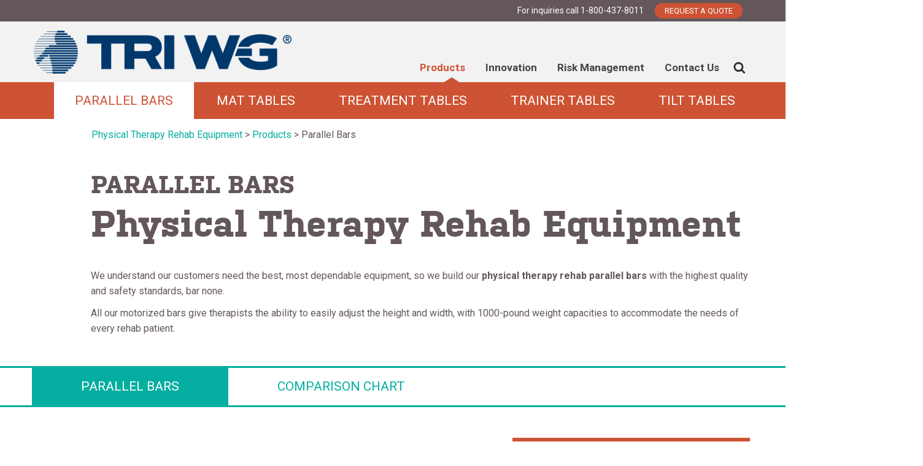

--- FILE ---
content_type: text/html; charset=UTF-8
request_url: https://triwg.com/products/parallel-bars/
body_size: 9131
content:
<!DOCTYPE html>
<html lang="en">
<head>
	<meta charset="UTF-8" />
	<meta name="viewport" content="width=device-width, initial-scale=1.0">
	
	<title>Physical Therapy Rehab Parallel Bars | Bariatric and Standard Motorized</title>	 
	<link rel="shortcut icon" href="https://triwg.com/wp-content/themes/triwg/img/icons/favicon.ico" type="image/x-icon" />
	
<!-- Global site tag (gtag.js) - Google Analytics -->
<script async src="https://www.googletagmanager.com/gtag/js?id=UA-112017956-1"></script>
<script>
  window.dataLayer = window.dataLayer || [];
  function gtag(){dataLayer.push(arguments);}
  gtag('js', new Date());

  gtag('config', 'UA-112017956-1');
</script>
	<meta name="google-site-verification" content="KGbXxjlVdplEYPpxzkgRjdsF0jfmtG_lpzx8yAja8GA" />


	<!-- Apple Icons		
	  <link rel="apple-touch-icon" href="/apple-touch-icon.png" />
	  <link rel="apple-touch-icon" sizes="57x57" href="https://triwg.com/wp-content/themes/triwg/img/icons/apple-touch-icon-57x57.png" />
	  <link rel="apple-touch-icon" sizes="72x72" href="https://triwg.com/wp-content/themes/triwg/img/icons/apple-touch-icon-72x72.png" />
	  <link rel="apple-touch-icon" sizes="76x76" href="https://triwg.com/wp-content/themes/triwg/img/icons/apple-touch-icon-76x76.png" />
	  <link rel="apple-touch-icon" sizes="114x114" href="https://triwg.com/wp-content/themes/triwg/img/icons/apple-touch-icon-114x114.png" />
	  <link rel="apple-touch-icon" sizes="120x120" href="https://triwg.com/wp-content/themes/triwg/img/icons/apple-touch-icon-120x120.png" />
	  <link rel="apple-touch-icon" sizes="144x144" href="https://triwg.com/wp-content/themes/triwg/img/icons/apple-touch-icon-144x144.png" />
	  <link rel="apple-touch-icon" sizes="152x152" href="https://triwg.com/wp-content/themes/triwg/img/icons/apple-touch-icon-152x152.png" />
	  <link rel="apple-touch-icon" sizes="180x180" href="https://triwg.com/wp-content/themes/triwg/img/icons/apple-touch-icon-180x180.png" />
	-->
	<script src="https://use.typekit.net/oty6iuj.js"></script>
	<script>try{Typekit.load({ async: true });}catch(e){}</script>
	<link href='https://fonts.googleapis.com/css?family=Roboto:400,700' rel='stylesheet' type='text/css'>
	<link rel="stylesheet" href="https://triwg.com/wp-content/themes/triwg/style.css" type="text/css" media="screen" />	
	<link rel="stylesheet" href="https://triwg.com/wp-content/themes/triwg/css/pop.css" type="text/css" media="screen" />	<!--[if IE 8]>
		<link rel="stylesheet" href="https://triwg.com/wp-content/themes/triwg/css/ie8.css" type="text/css" media="screen" />
		<script src="https://html5shiv.googlecode.com/svn/trunk/html5.js"></script>	
		<script type="text/javascript" src="https://triwg.com/wp-content/themes/triwg/js/respond.min.js"></script>
	<![endif]-->
	
	
			<script src="https://ajax.googleapis.com/ajax/libs/jquery/2.1.4/jquery.min.js" type="text/JavaScript"></script>	
			<script src="https://ajax.googleapis.com/ajax/libs/jquery/2.1.4/jquery.min.js" type="text/JavaScript"></script>	
	<meta name='robots' content='max-image-preview:large' />

<!-- This site is optimized with the Yoast SEO Premium plugin v11.8 - https://yoast.com/wordpress/plugins/seo/ -->
<meta name="description" content="Tri W-G motorized physical therapy rehab parallel bars accommodate all patients including the bariatric population."/>
<link rel="canonical" href="https://triwg.com/products/parallel-bars/" />
<meta property="og:locale" content="en_US" />
<meta property="og:type" content="article" />
<meta property="og:title" content="Physical Therapy Rehab Parallel Bars | Bariatric and Standard Motorized" />
<meta property="og:description" content="Tri W-G motorized physical therapy rehab parallel bars accommodate all patients including the bariatric population." />
<meta property="og:url" content="https://triwg.com/products/parallel-bars/" />
<meta property="og:site_name" content="Tri W-G" />
<meta name="twitter:card" content="summary" />
<meta name="twitter:description" content="Tri W-G motorized physical therapy rehab parallel bars accommodate all patients including the bariatric population." />
<meta name="twitter:title" content="Physical Therapy Rehab Parallel Bars | Bariatric and Standard Motorized" />
<script type='application/ld+json' class='yoast-schema-graph yoast-schema-graph--main'>{"@context":"https://schema.org","@graph":[{"@type":"WebSite","@id":"https://triwg.com/#website","url":"https://triwg.com/","name":"Tri W-G","potentialAction":{"@type":"SearchAction","target":"https://triwg.com/?s={search_term_string}","query-input":"required name=search_term_string"}},{"@type":"WebPage","@id":"https://triwg.com/products/parallel-bars/#webpage","url":"https://triwg.com/products/parallel-bars/","inLanguage":"en-US","name":"Physical Therapy Rehab Parallel Bars | Bariatric and Standard Motorized","isPartOf":{"@id":"https://triwg.com/#website"},"datePublished":"2015-10-02T19:34:44+00:00","dateModified":"2018-10-03T18:14:12+00:00","description":"Tri W-G motorized physical therapy rehab parallel bars accommodate all patients including the bariatric population.","breadcrumb":{"@id":"https://triwg.com/products/parallel-bars/#breadcrumb"}},{"@type":"BreadcrumbList","@id":"https://triwg.com/products/parallel-bars/#breadcrumb","itemListElement":[{"@type":"ListItem","position":1,"item":{"@type":"WebPage","@id":"https://triwg.com/","url":"https://triwg.com/","name":"Physical Therapy Rehab Equipment"}},{"@type":"ListItem","position":2,"item":{"@type":"WebPage","@id":"https://triwg.com/products/","url":"https://triwg.com/products/","name":"Products"}},{"@type":"ListItem","position":3,"item":{"@type":"WebPage","@id":"https://triwg.com/products/parallel-bars/","url":"https://triwg.com/products/parallel-bars/","name":"Parallel Bars"}}]}]}</script>
<!-- / Yoast SEO Premium plugin. -->

<link rel="alternate" title="oEmbed (JSON)" type="application/json+oembed" href="https://triwg.com/wp-json/oembed/1.0/embed?url=https%3A%2F%2Ftriwg.com%2Fproducts%2Fparallel-bars%2F" />
<link rel="alternate" title="oEmbed (XML)" type="text/xml+oembed" href="https://triwg.com/wp-json/oembed/1.0/embed?url=https%3A%2F%2Ftriwg.com%2Fproducts%2Fparallel-bars%2F&#038;format=xml" />
<style id='wp-img-auto-sizes-contain-inline-css' type='text/css'>
img:is([sizes=auto i],[sizes^="auto," i]){contain-intrinsic-size:3000px 1500px}
/*# sourceURL=wp-img-auto-sizes-contain-inline-css */
</style>
<style id='wp-emoji-styles-inline-css' type='text/css'>

	img.wp-smiley, img.emoji {
		display: inline !important;
		border: none !important;
		box-shadow: none !important;
		height: 1em !important;
		width: 1em !important;
		margin: 0 0.07em !important;
		vertical-align: -0.1em !important;
		background: none !important;
		padding: 0 !important;
	}
/*# sourceURL=wp-emoji-styles-inline-css */
</style>
<style id='wp-block-library-inline-css' type='text/css'>
:root{--wp-block-synced-color:#7a00df;--wp-block-synced-color--rgb:122,0,223;--wp-bound-block-color:var(--wp-block-synced-color);--wp-editor-canvas-background:#ddd;--wp-admin-theme-color:#007cba;--wp-admin-theme-color--rgb:0,124,186;--wp-admin-theme-color-darker-10:#006ba1;--wp-admin-theme-color-darker-10--rgb:0,107,160.5;--wp-admin-theme-color-darker-20:#005a87;--wp-admin-theme-color-darker-20--rgb:0,90,135;--wp-admin-border-width-focus:2px}@media (min-resolution:192dpi){:root{--wp-admin-border-width-focus:1.5px}}.wp-element-button{cursor:pointer}:root .has-very-light-gray-background-color{background-color:#eee}:root .has-very-dark-gray-background-color{background-color:#313131}:root .has-very-light-gray-color{color:#eee}:root .has-very-dark-gray-color{color:#313131}:root .has-vivid-green-cyan-to-vivid-cyan-blue-gradient-background{background:linear-gradient(135deg,#00d084,#0693e3)}:root .has-purple-crush-gradient-background{background:linear-gradient(135deg,#34e2e4,#4721fb 50%,#ab1dfe)}:root .has-hazy-dawn-gradient-background{background:linear-gradient(135deg,#faaca8,#dad0ec)}:root .has-subdued-olive-gradient-background{background:linear-gradient(135deg,#fafae1,#67a671)}:root .has-atomic-cream-gradient-background{background:linear-gradient(135deg,#fdd79a,#004a59)}:root .has-nightshade-gradient-background{background:linear-gradient(135deg,#330968,#31cdcf)}:root .has-midnight-gradient-background{background:linear-gradient(135deg,#020381,#2874fc)}:root{--wp--preset--font-size--normal:16px;--wp--preset--font-size--huge:42px}.has-regular-font-size{font-size:1em}.has-larger-font-size{font-size:2.625em}.has-normal-font-size{font-size:var(--wp--preset--font-size--normal)}.has-huge-font-size{font-size:var(--wp--preset--font-size--huge)}.has-text-align-center{text-align:center}.has-text-align-left{text-align:left}.has-text-align-right{text-align:right}.has-fit-text{white-space:nowrap!important}#end-resizable-editor-section{display:none}.aligncenter{clear:both}.items-justified-left{justify-content:flex-start}.items-justified-center{justify-content:center}.items-justified-right{justify-content:flex-end}.items-justified-space-between{justify-content:space-between}.screen-reader-text{border:0;clip-path:inset(50%);height:1px;margin:-1px;overflow:hidden;padding:0;position:absolute;width:1px;word-wrap:normal!important}.screen-reader-text:focus{background-color:#ddd;clip-path:none;color:#444;display:block;font-size:1em;height:auto;left:5px;line-height:normal;padding:15px 23px 14px;text-decoration:none;top:5px;width:auto;z-index:100000}html :where(.has-border-color){border-style:solid}html :where([style*=border-top-color]){border-top-style:solid}html :where([style*=border-right-color]){border-right-style:solid}html :where([style*=border-bottom-color]){border-bottom-style:solid}html :where([style*=border-left-color]){border-left-style:solid}html :where([style*=border-width]){border-style:solid}html :where([style*=border-top-width]){border-top-style:solid}html :where([style*=border-right-width]){border-right-style:solid}html :where([style*=border-bottom-width]){border-bottom-style:solid}html :where([style*=border-left-width]){border-left-style:solid}html :where(img[class*=wp-image-]){height:auto;max-width:100%}:where(figure){margin:0 0 1em}html :where(.is-position-sticky){--wp-admin--admin-bar--position-offset:var(--wp-admin--admin-bar--height,0px)}@media screen and (max-width:600px){html :where(.is-position-sticky){--wp-admin--admin-bar--position-offset:0px}}

/*# sourceURL=wp-block-library-inline-css */
</style><style id='global-styles-inline-css' type='text/css'>
:root{--wp--preset--aspect-ratio--square: 1;--wp--preset--aspect-ratio--4-3: 4/3;--wp--preset--aspect-ratio--3-4: 3/4;--wp--preset--aspect-ratio--3-2: 3/2;--wp--preset--aspect-ratio--2-3: 2/3;--wp--preset--aspect-ratio--16-9: 16/9;--wp--preset--aspect-ratio--9-16: 9/16;--wp--preset--color--black: #000000;--wp--preset--color--cyan-bluish-gray: #abb8c3;--wp--preset--color--white: #ffffff;--wp--preset--color--pale-pink: #f78da7;--wp--preset--color--vivid-red: #cf2e2e;--wp--preset--color--luminous-vivid-orange: #ff6900;--wp--preset--color--luminous-vivid-amber: #fcb900;--wp--preset--color--light-green-cyan: #7bdcb5;--wp--preset--color--vivid-green-cyan: #00d084;--wp--preset--color--pale-cyan-blue: #8ed1fc;--wp--preset--color--vivid-cyan-blue: #0693e3;--wp--preset--color--vivid-purple: #9b51e0;--wp--preset--gradient--vivid-cyan-blue-to-vivid-purple: linear-gradient(135deg,rgb(6,147,227) 0%,rgb(155,81,224) 100%);--wp--preset--gradient--light-green-cyan-to-vivid-green-cyan: linear-gradient(135deg,rgb(122,220,180) 0%,rgb(0,208,130) 100%);--wp--preset--gradient--luminous-vivid-amber-to-luminous-vivid-orange: linear-gradient(135deg,rgb(252,185,0) 0%,rgb(255,105,0) 100%);--wp--preset--gradient--luminous-vivid-orange-to-vivid-red: linear-gradient(135deg,rgb(255,105,0) 0%,rgb(207,46,46) 100%);--wp--preset--gradient--very-light-gray-to-cyan-bluish-gray: linear-gradient(135deg,rgb(238,238,238) 0%,rgb(169,184,195) 100%);--wp--preset--gradient--cool-to-warm-spectrum: linear-gradient(135deg,rgb(74,234,220) 0%,rgb(151,120,209) 20%,rgb(207,42,186) 40%,rgb(238,44,130) 60%,rgb(251,105,98) 80%,rgb(254,248,76) 100%);--wp--preset--gradient--blush-light-purple: linear-gradient(135deg,rgb(255,206,236) 0%,rgb(152,150,240) 100%);--wp--preset--gradient--blush-bordeaux: linear-gradient(135deg,rgb(254,205,165) 0%,rgb(254,45,45) 50%,rgb(107,0,62) 100%);--wp--preset--gradient--luminous-dusk: linear-gradient(135deg,rgb(255,203,112) 0%,rgb(199,81,192) 50%,rgb(65,88,208) 100%);--wp--preset--gradient--pale-ocean: linear-gradient(135deg,rgb(255,245,203) 0%,rgb(182,227,212) 50%,rgb(51,167,181) 100%);--wp--preset--gradient--electric-grass: linear-gradient(135deg,rgb(202,248,128) 0%,rgb(113,206,126) 100%);--wp--preset--gradient--midnight: linear-gradient(135deg,rgb(2,3,129) 0%,rgb(40,116,252) 100%);--wp--preset--font-size--small: 13px;--wp--preset--font-size--medium: 20px;--wp--preset--font-size--large: 36px;--wp--preset--font-size--x-large: 42px;--wp--preset--spacing--20: 0.44rem;--wp--preset--spacing--30: 0.67rem;--wp--preset--spacing--40: 1rem;--wp--preset--spacing--50: 1.5rem;--wp--preset--spacing--60: 2.25rem;--wp--preset--spacing--70: 3.38rem;--wp--preset--spacing--80: 5.06rem;--wp--preset--shadow--natural: 6px 6px 9px rgba(0, 0, 0, 0.2);--wp--preset--shadow--deep: 12px 12px 50px rgba(0, 0, 0, 0.4);--wp--preset--shadow--sharp: 6px 6px 0px rgba(0, 0, 0, 0.2);--wp--preset--shadow--outlined: 6px 6px 0px -3px rgb(255, 255, 255), 6px 6px rgb(0, 0, 0);--wp--preset--shadow--crisp: 6px 6px 0px rgb(0, 0, 0);}:where(.is-layout-flex){gap: 0.5em;}:where(.is-layout-grid){gap: 0.5em;}body .is-layout-flex{display: flex;}.is-layout-flex{flex-wrap: wrap;align-items: center;}.is-layout-flex > :is(*, div){margin: 0;}body .is-layout-grid{display: grid;}.is-layout-grid > :is(*, div){margin: 0;}:where(.wp-block-columns.is-layout-flex){gap: 2em;}:where(.wp-block-columns.is-layout-grid){gap: 2em;}:where(.wp-block-post-template.is-layout-flex){gap: 1.25em;}:where(.wp-block-post-template.is-layout-grid){gap: 1.25em;}.has-black-color{color: var(--wp--preset--color--black) !important;}.has-cyan-bluish-gray-color{color: var(--wp--preset--color--cyan-bluish-gray) !important;}.has-white-color{color: var(--wp--preset--color--white) !important;}.has-pale-pink-color{color: var(--wp--preset--color--pale-pink) !important;}.has-vivid-red-color{color: var(--wp--preset--color--vivid-red) !important;}.has-luminous-vivid-orange-color{color: var(--wp--preset--color--luminous-vivid-orange) !important;}.has-luminous-vivid-amber-color{color: var(--wp--preset--color--luminous-vivid-amber) !important;}.has-light-green-cyan-color{color: var(--wp--preset--color--light-green-cyan) !important;}.has-vivid-green-cyan-color{color: var(--wp--preset--color--vivid-green-cyan) !important;}.has-pale-cyan-blue-color{color: var(--wp--preset--color--pale-cyan-blue) !important;}.has-vivid-cyan-blue-color{color: var(--wp--preset--color--vivid-cyan-blue) !important;}.has-vivid-purple-color{color: var(--wp--preset--color--vivid-purple) !important;}.has-black-background-color{background-color: var(--wp--preset--color--black) !important;}.has-cyan-bluish-gray-background-color{background-color: var(--wp--preset--color--cyan-bluish-gray) !important;}.has-white-background-color{background-color: var(--wp--preset--color--white) !important;}.has-pale-pink-background-color{background-color: var(--wp--preset--color--pale-pink) !important;}.has-vivid-red-background-color{background-color: var(--wp--preset--color--vivid-red) !important;}.has-luminous-vivid-orange-background-color{background-color: var(--wp--preset--color--luminous-vivid-orange) !important;}.has-luminous-vivid-amber-background-color{background-color: var(--wp--preset--color--luminous-vivid-amber) !important;}.has-light-green-cyan-background-color{background-color: var(--wp--preset--color--light-green-cyan) !important;}.has-vivid-green-cyan-background-color{background-color: var(--wp--preset--color--vivid-green-cyan) !important;}.has-pale-cyan-blue-background-color{background-color: var(--wp--preset--color--pale-cyan-blue) !important;}.has-vivid-cyan-blue-background-color{background-color: var(--wp--preset--color--vivid-cyan-blue) !important;}.has-vivid-purple-background-color{background-color: var(--wp--preset--color--vivid-purple) !important;}.has-black-border-color{border-color: var(--wp--preset--color--black) !important;}.has-cyan-bluish-gray-border-color{border-color: var(--wp--preset--color--cyan-bluish-gray) !important;}.has-white-border-color{border-color: var(--wp--preset--color--white) !important;}.has-pale-pink-border-color{border-color: var(--wp--preset--color--pale-pink) !important;}.has-vivid-red-border-color{border-color: var(--wp--preset--color--vivid-red) !important;}.has-luminous-vivid-orange-border-color{border-color: var(--wp--preset--color--luminous-vivid-orange) !important;}.has-luminous-vivid-amber-border-color{border-color: var(--wp--preset--color--luminous-vivid-amber) !important;}.has-light-green-cyan-border-color{border-color: var(--wp--preset--color--light-green-cyan) !important;}.has-vivid-green-cyan-border-color{border-color: var(--wp--preset--color--vivid-green-cyan) !important;}.has-pale-cyan-blue-border-color{border-color: var(--wp--preset--color--pale-cyan-blue) !important;}.has-vivid-cyan-blue-border-color{border-color: var(--wp--preset--color--vivid-cyan-blue) !important;}.has-vivid-purple-border-color{border-color: var(--wp--preset--color--vivid-purple) !important;}.has-vivid-cyan-blue-to-vivid-purple-gradient-background{background: var(--wp--preset--gradient--vivid-cyan-blue-to-vivid-purple) !important;}.has-light-green-cyan-to-vivid-green-cyan-gradient-background{background: var(--wp--preset--gradient--light-green-cyan-to-vivid-green-cyan) !important;}.has-luminous-vivid-amber-to-luminous-vivid-orange-gradient-background{background: var(--wp--preset--gradient--luminous-vivid-amber-to-luminous-vivid-orange) !important;}.has-luminous-vivid-orange-to-vivid-red-gradient-background{background: var(--wp--preset--gradient--luminous-vivid-orange-to-vivid-red) !important;}.has-very-light-gray-to-cyan-bluish-gray-gradient-background{background: var(--wp--preset--gradient--very-light-gray-to-cyan-bluish-gray) !important;}.has-cool-to-warm-spectrum-gradient-background{background: var(--wp--preset--gradient--cool-to-warm-spectrum) !important;}.has-blush-light-purple-gradient-background{background: var(--wp--preset--gradient--blush-light-purple) !important;}.has-blush-bordeaux-gradient-background{background: var(--wp--preset--gradient--blush-bordeaux) !important;}.has-luminous-dusk-gradient-background{background: var(--wp--preset--gradient--luminous-dusk) !important;}.has-pale-ocean-gradient-background{background: var(--wp--preset--gradient--pale-ocean) !important;}.has-electric-grass-gradient-background{background: var(--wp--preset--gradient--electric-grass) !important;}.has-midnight-gradient-background{background: var(--wp--preset--gradient--midnight) !important;}.has-small-font-size{font-size: var(--wp--preset--font-size--small) !important;}.has-medium-font-size{font-size: var(--wp--preset--font-size--medium) !important;}.has-large-font-size{font-size: var(--wp--preset--font-size--large) !important;}.has-x-large-font-size{font-size: var(--wp--preset--font-size--x-large) !important;}
/*# sourceURL=global-styles-inline-css */
</style>

<style id='classic-theme-styles-inline-css' type='text/css'>
/*! This file is auto-generated */
.wp-block-button__link{color:#fff;background-color:#32373c;border-radius:9999px;box-shadow:none;text-decoration:none;padding:calc(.667em + 2px) calc(1.333em + 2px);font-size:1.125em}.wp-block-file__button{background:#32373c;color:#fff;text-decoration:none}
/*# sourceURL=/wp-includes/css/classic-themes.min.css */
</style>
<link rel="https://api.w.org/" href="https://triwg.com/wp-json/" /><link rel="alternate" title="JSON" type="application/json" href="https://triwg.com/wp-json/wp/v2/pages/519" /><link rel="EditURI" type="application/rsd+xml" title="RSD" href="https://triwg.com/xmlrpc.php?rsd" />
<meta name="generator" content="WordPress 6.9" />
<link rel='shortlink' href='https://triwg.com/?p=519' />
		<link rel="manifest" href="https://triwg.com/wp-json/wp/v2/web-app-manifest">
					<meta name="theme-color" content="#fff">
								<meta name="apple-mobile-web-app-capable" content="yes">
				<meta name="mobile-web-app-capable" content="yes">

				<link rel="apple-touch-startup-image" href="https://triwg.com/wp-content/uploads/2018/09/cropped-Physical-Therapy-Rehab-Equipment-300x300.png">

				<meta name="apple-mobile-web-app-title" content="Tri W-G">
		<meta name="application-name" content="Tri W-G">
		<!-- There is no amphtml version available for this URL. --><link rel="icon" href="https://triwg.com/wp-content/uploads/2018/09/cropped-Physical-Therapy-Rehab-Equipment-103x103.png" sizes="32x32" />
<link rel="icon" href="https://triwg.com/wp-content/uploads/2018/09/cropped-Physical-Therapy-Rehab-Equipment-300x300.png" sizes="192x192" />
<link rel="apple-touch-icon" href="https://triwg.com/wp-content/uploads/2018/09/cropped-Physical-Therapy-Rehab-Equipment-300x300.png" />
<meta name="msapplication-TileImage" content="https://triwg.com/wp-content/uploads/2018/09/cropped-Physical-Therapy-Rehab-Equipment-300x300.png" />


</head> 
<body data-rsssl=1 class="wp-singular page-template page-template-page-product-overview page-template-page-product-overview-php page page-id-519 page-child parent-pageid-458 wp-theme-triwg">
<!-- Google Tag Manager -->
<noscript><iframe src="//www.googletagmanager.com/ns.html?id=GTM-TKJ4GC"
height="0" width="0" style="display:none;visibility:hidden"></iframe></noscript>
<script>(function(w,d,s,l,i){w[l]=w[l]||[];w[l].push({'gtm.start':
new Date().getTime(),event:'gtm.js'});var f=d.getElementsByTagName(s)[0],
j=d.createElement(s),dl=l!='dataLayer'?'&l='+l:'';j.async=true;j.src=
'//www.googletagmanager.com/gtm.js?id='+i+dl;f.parentNode.insertBefore(j,f); 
})(window,document,'script','dataLayer','GTM-TKJ4GC');</script>
<!-- End Google Tag Manager -->


<div id="inquiries">
	<div class="container">
		<p>For inquiries call 1-800-437-8011 <a href="https://triwg.com/request-a-quote/" class="btn orange-btn">REQUEST A QUOTE</a></p>
	</div>
</div>
<nav id="main-nav">
	<ul id="main-menu">
		<li id="menu-item-467" class="menu-item menu-item-type-post_type menu-item-object-page current-page-ancestor current-menu-ancestor current-menu-parent current-page-parent current_page_parent current_page_ancestor menu-item-has-children menu-item-467"><a href="https://triwg.com/products/" title="Physical Therapy Rehab Equipment">Products</a>
<ul class="sub-menu">
	<li id="menu-item-630" class="menu-item menu-item-type-post_type menu-item-object-page current-page-ancestor current-page-parent menu-item-630"><a href="https://triwg.com/products/" title="Physical Therapy Rehabilitation Equipment">All Products</a></li>
	<li id="menu-item-533" class="menu-item menu-item-type-post_type menu-item-object-page current-menu-item page_item page-item-519 current_page_item menu-item-533"><a href="https://triwg.com/products/parallel-bars/" aria-current="page" title="Physical Therapy Parallel Bars">Parallel Bars</a></li>
	<li id="menu-item-532" class="menu-item menu-item-type-post_type menu-item-object-page menu-item-532"><a href="https://triwg.com/products/mat-tables/" title="Physical Therapy Rehab Mat Tables">Mat Tables</a></li>
	<li id="menu-item-531" class="menu-item menu-item-type-post_type menu-item-object-page menu-item-531"><a href="https://triwg.com/products/treatment-tables/" title="Motorized Hi-Lo Treatment Tables">Treatment Tables</a></li>
	<li id="menu-item-530" class="menu-item menu-item-type-post_type menu-item-object-page menu-item-530"><a href="https://triwg.com/products/trainer-tables/" title="Physical Therapy Trainer Tables">Trainer Tables</a></li>
	<li id="menu-item-529" class="menu-item menu-item-type-post_type menu-item-object-page menu-item-529"><a href="https://triwg.com/products/tilt-tables/" title="Motorized Adjustable Tilt Tables">Tilt Tables</a></li>
</ul>
</li>
<li id="menu-item-468" class="menu-item menu-item-type-post_type menu-item-object-page menu-item-468"><a href="https://triwg.com/innovation/" title="Innovative Rehab Solutions">Innovation</a></li>
<li id="menu-item-469" class="menu-item menu-item-type-post_type menu-item-object-page menu-item-469"><a href="https://triwg.com/risk-management/" title="Equipment Risk Management">Risk Management</a></li>
<li id="menu-item-470" class="menu-item menu-item-type-post_type menu-item-object-page menu-item-470"><a href="https://triwg.com/contact-us/" title="Contact Tri W-G Physical Therapy Rehab Equipment">Contact Us</a></li>
		<li id="search-icon">
			<div></div>
			<form class="search-form" action="https://triwg.com/" type="get">
				<input type="text" name="s" id="search-text" value="" placeholder="Search...">
				<a href="" id="submit-search">&rsaquo;</a>
			</form>
		</li> 
	</ul>
</nav>


<header id="header">
	<div class="container">
		
		<a href="https://triwg.com" id="logo-link">
			<img id="logo" src="https://triwg.com/wp-content/themes/triwg/img/logo-2022.png" alt="tri w-g"/>
		</a>
		
		
		<a id="mobile-search" href="#"></a>
		<a id="mobile-phone" href="tel:1-800-437-8011"></a>
		<div id="mobile-toggle">
			<div></div>
		</div>
	</div>
</header>

<div id="main-wrapper"><div id="main">
	<div class="container">
		<p id="breadcrumbs"><span><span><a href="https://triwg.com/" >Physical Therapy Rehab Equipment</a> &gt; <span><a href="https://triwg.com/products/" >Products</a> &gt; <span class="breadcrumb_last" aria-current="page">Parallel Bars</span></span></span></span></p>			<div class="content">
				<h2 class="title">Parallel Bars</h2>
				<h1>Physical Therapy Rehab Equipment</h1>
				<p>We understand our customers need the best, most dependable equipment, so we build our <strong>physical therapy rehab parallel bars</strong> with the highest quality and safety standards, bar none.</p>
<p>All our motorized bars give therapists the ability to easily adjust the height and width, with 1000-pound weight capacities to accommodate the needs of every rehab patient.</p>
			
			</div> 
		</div>
							<div id="product-sub-nav">
					<div class="container">
					<ul>
						<li class="active" id="category-tab"><a href="#">Parallel Bars</a></li><li id="comparison-tab"><a href="#">COMPARISON CHART</a></li>					</ul>
					</div>
				</div>
		<div class="container">
			<div id="product-blocks">					<a href="https://triwg.com/product/motorized-height-width-adjustable/">
					<article class="col-sm-6 col-md-4 block" style="background-image:url(https://triwg.com/wp-content/uploads/2015/10/Parallel-Bar-TWG1000-series_web-398x309.jpg);">	
						<h2 class="icon-right-arrow icon">Motorized </br>(height &#038; width adjustable)</h2>
					</article>
					</a>
									<a href="https://triwg.com/product/bariatric-motorized-height-width-adjustable/">
					<article class="col-sm-6 col-md-4 block" style="background-image:url(https://triwg.com/wp-content/uploads/2015/10/tg1000_ec__standard_252_252-398x309.jpg);">	
						<h2 class="icon-right-arrow icon">Bariatric, Motorized </br>(height &#038; width adjustable)</h2>
					</article>
					</a>
								<article class="col-sm-6 col-md-4 orange-block">
					<h2>Interested in learning more?</h2>
					<a href="https://triwg.com/request-a-quote/?type=6" class="btn arrow">REQUEST A QUOTE</a>
				</article>
				</div><div id="comparison-table"><tr><div id="image-669" class="white-popup mfp-hide"><h2>Motorized </br>(height &#038; width adjustable)</h2><img src="https://triwg.com/wp-content/uploads/2015/10/Parallel-Bar-TWG1000-series_web-398x309.jpg" alt="" class="pop-image"/></div><tr><div id="image-671" class="white-popup mfp-hide"><h2>Bariatric, Motorized </br>(height &#038; width adjustable)</h2><img src="https://triwg.com/wp-content/uploads/2015/10/tg1000_ec__standard_252_252-398x309.jpg" alt="tg1000_ec__standard_252_252" class="pop-image"/></div><table><tr><th>Title</th><th>Series</th><th>Length</th><th>Platform Width</th><th>Horizontal Width</th><th>Vertical Height</th><th>Weight Capacity</th><th>Saftey</th></tr><tr><div id="image-669" class="popup white-popup mfp-hide"><img src="https://triwg.com/wp-content/uploads/2015/10/Parallel-Bar-TWG1000-series_web-398x309.jpg" alt="" class="pop-image"/></div><td>Motorized </br>(height &#038; width adjustable)<a href="#image-669" class="pop">+</a></td><td><a href="https://triwg.com/product/motorized-height-width-adjustable/">TWG1000.SD</a></td><td>6', 8', 10', 12', 16', 18'</td><td>48"</td><td>15.5" - </br> 24.5"</td><td>25.25" - </br>39.75"</td><td>600 lb.</td><td><p><img decoding="async" class="alignnone size-full wp-image-850" src="https://triwg.com/wp-content/uploads/2015/10/classcus.jpg" alt="class c us" width="59" height="44" /><br />
IEC 60601-1, 3rd Ed. RM 14971</p>
</td></tr><tr><div id="image-671" class="popup white-popup mfp-hide"><img src="https://triwg.com/wp-content/uploads/2015/10/tg1000_ec__standard_252_252-398x309.jpg" alt="tg1000_ec__standard_252_252" class="pop-image"/></div><td>Bariatric, Motorized </br>(height &#038; width adjustable)<a href="#image-671" class="pop">+</a></td><td><a href="https://triwg.com/product/bariatric-motorized-height-width-adjustable/">TWG1000.BA</a></td><td>6', 8', 10', 12', 16'</td><td>54"</td><td>21.5" -</br>30.5"</td><td>25.25" -</br>39.75"</td><td>1000 lb.</td><td><p><img decoding="async" class="alignnone size-full wp-image-850" src="https://triwg.com/wp-content/uploads/2015/10/classcus.jpg" alt="class c us" width="59" height="44" /><br />
IEC 60601-1, 3rd Ed. RM 14971</p>
</td></tr></table><div class="comparison-chart-footer"><a class="btn arrow" href="https://triwg.com/request-a-quote/">REQUEST A QUOTE</a></div></div>			
	</div>
</div>

<footer id="footer">
	<div class="container">
		<div id="footer-number">1-800-437-8011</div>
		<ul class="col-sm-12 col-xs-6" id="footer-nav">
	<li id="menu-item-464" class="menu-item menu-item-type-post_type menu-item-object-page menu-item-464"><a href="https://triwg.com/about-us/" title="Tri W-G Physical Therapy Rehab Equipment">About Us</a></li>
<li id="menu-item-466" class="menu-item menu-item-type-post_type menu-item-object-page menu-item-466"><a href="https://triwg.com/request-a-quote/" title="Physical Therapy Rehab Equipment for sale">Request a Quote</a></li>
			
		</ul>
		<div id="privacy-footer" class="col-md-12 col-xs-6">
			<ul class="container">
				<li><a href="https://triwg.com/terms-and-conditions">Terms and Conditions</a></li>
				<li><a href="https://triwg.com/definitions">Definitions</a></li>
			</ul>
		</div>
	<div class="col-xs-12 col-md-6 col-lg-8">
		<address>
			&copy; <b>Tri W-G Inc.</b><br>
			215 12th Avenue NE<br>
			Valley City, North Dakota<br>
			58072 USA
		</address>
	</div>
	<div class="col-xs-12 col-md-6 col-lg-4" id="standards">
		<img src="https://triwg.com/wp-content/themes/triwg/img/footer_logos.jpg" alt="ul logos"/>
		<p>Safety standards vary per model.</p>
	</div>
	</div>
</footer>

<script type="text/javascript" src="https://triwg.com/wp-content/themes/triwg/js/site.js"></script>	
	
	<script src="https://triwg.com/wp-content/themes/triwg/js/pop.js"></script>
	<script>
	jQuery(document).ready(function() { 
		jQuery('.pop').magnificPopup({
			disableOn: 0,
			type: 'inline',
			mainClass: 'mfp-fade',
			removalDelay: 160,
			preloader: false,
			fixedContentPos: false
		});
	});
	</script>

</div>
<script type="speculationrules">
{"prefetch":[{"source":"document","where":{"and":[{"href_matches":"/*"},{"not":{"href_matches":["/wp-*.php","/wp-admin/*","/wp-content/uploads/*","/wp-content/*","/wp-content/plugins/*","/wp-content/themes/triwg/*","/*\\?(.+)"]}},{"not":{"selector_matches":"a[rel~=\"nofollow\"]"}},{"not":{"selector_matches":".no-prefetch, .no-prefetch a"}}]},"eagerness":"conservative"}]}
</script>
	<script type="module">
		import { Workbox } from "https:\/\/triwg.com\/wp-content\/plugins\/pwa\/wp-includes\/js\/workbox-v7.3.0\/workbox-window.prod.js";

		if ( 'serviceWorker' in navigator ) {
			window.wp = window.wp || {};
			window.wp.serviceWorkerWindow = new Workbox(
				"https:\/\/triwg.com\/wp.serviceworker",
				{"scope":"\/"}			);
			window.wp.serviceWorkerWindow.register();
		}
	</script>
	<script id="wp-emoji-settings" type="application/json">
{"baseUrl":"https://s.w.org/images/core/emoji/17.0.2/72x72/","ext":".png","svgUrl":"https://s.w.org/images/core/emoji/17.0.2/svg/","svgExt":".svg","source":{"concatemoji":"https://triwg.com/wp-includes/js/wp-emoji-release.min.js?ver=6.9"}}
</script>
<script type="module">
/* <![CDATA[ */
/*! This file is auto-generated */
const a=JSON.parse(document.getElementById("wp-emoji-settings").textContent),o=(window._wpemojiSettings=a,"wpEmojiSettingsSupports"),s=["flag","emoji"];function i(e){try{var t={supportTests:e,timestamp:(new Date).valueOf()};sessionStorage.setItem(o,JSON.stringify(t))}catch(e){}}function c(e,t,n){e.clearRect(0,0,e.canvas.width,e.canvas.height),e.fillText(t,0,0);t=new Uint32Array(e.getImageData(0,0,e.canvas.width,e.canvas.height).data);e.clearRect(0,0,e.canvas.width,e.canvas.height),e.fillText(n,0,0);const a=new Uint32Array(e.getImageData(0,0,e.canvas.width,e.canvas.height).data);return t.every((e,t)=>e===a[t])}function p(e,t){e.clearRect(0,0,e.canvas.width,e.canvas.height),e.fillText(t,0,0);var n=e.getImageData(16,16,1,1);for(let e=0;e<n.data.length;e++)if(0!==n.data[e])return!1;return!0}function u(e,t,n,a){switch(t){case"flag":return n(e,"\ud83c\udff3\ufe0f\u200d\u26a7\ufe0f","\ud83c\udff3\ufe0f\u200b\u26a7\ufe0f")?!1:!n(e,"\ud83c\udde8\ud83c\uddf6","\ud83c\udde8\u200b\ud83c\uddf6")&&!n(e,"\ud83c\udff4\udb40\udc67\udb40\udc62\udb40\udc65\udb40\udc6e\udb40\udc67\udb40\udc7f","\ud83c\udff4\u200b\udb40\udc67\u200b\udb40\udc62\u200b\udb40\udc65\u200b\udb40\udc6e\u200b\udb40\udc67\u200b\udb40\udc7f");case"emoji":return!a(e,"\ud83e\u1fac8")}return!1}function f(e,t,n,a){let r;const o=(r="undefined"!=typeof WorkerGlobalScope&&self instanceof WorkerGlobalScope?new OffscreenCanvas(300,150):document.createElement("canvas")).getContext("2d",{willReadFrequently:!0}),s=(o.textBaseline="top",o.font="600 32px Arial",{});return e.forEach(e=>{s[e]=t(o,e,n,a)}),s}function r(e){var t=document.createElement("script");t.src=e,t.defer=!0,document.head.appendChild(t)}a.supports={everything:!0,everythingExceptFlag:!0},new Promise(t=>{let n=function(){try{var e=JSON.parse(sessionStorage.getItem(o));if("object"==typeof e&&"number"==typeof e.timestamp&&(new Date).valueOf()<e.timestamp+604800&&"object"==typeof e.supportTests)return e.supportTests}catch(e){}return null}();if(!n){if("undefined"!=typeof Worker&&"undefined"!=typeof OffscreenCanvas&&"undefined"!=typeof URL&&URL.createObjectURL&&"undefined"!=typeof Blob)try{var e="postMessage("+f.toString()+"("+[JSON.stringify(s),u.toString(),c.toString(),p.toString()].join(",")+"));",a=new Blob([e],{type:"text/javascript"});const r=new Worker(URL.createObjectURL(a),{name:"wpTestEmojiSupports"});return void(r.onmessage=e=>{i(n=e.data),r.terminate(),t(n)})}catch(e){}i(n=f(s,u,c,p))}t(n)}).then(e=>{for(const n in e)a.supports[n]=e[n],a.supports.everything=a.supports.everything&&a.supports[n],"flag"!==n&&(a.supports.everythingExceptFlag=a.supports.everythingExceptFlag&&a.supports[n]);var t;a.supports.everythingExceptFlag=a.supports.everythingExceptFlag&&!a.supports.flag,a.supports.everything||((t=a.source||{}).concatemoji?r(t.concatemoji):t.wpemoji&&t.twemoji&&(r(t.twemoji),r(t.wpemoji)))});
//# sourceURL=https://triwg.com/wp-includes/js/wp-emoji-loader.min.js
/* ]]> */
</script>
</body>
</html>

--- FILE ---
content_type: text/css
request_url: https://triwg.com/wp-content/themes/triwg/style.css
body_size: 10328
content:
/*
Theme Name: Tri w-g
Theme URI: http://www.triwg.com/
Description: Custom theme.
Author: Flint Group
Author URI: http://flint-group.com
Version: 1.0
Tags: 

License:
License URI:

General comments (optional).
*/
html {
  font-family: sans-serif;
  -ms-text-size-adjust: 100%;
  -webkit-text-size-adjust: 100%;
}
body {
  margin: 0;
}
article,
aside,
details,
figcaption,
figure,
footer,
header,
hgroup,
main,
nav,
section,
summary {
  display: block;
}
audio,
canvas,
progress,
video {
  display: inline-block;
  vertical-align: baseline;
}
audio:not([controls]) {
  display: none;
  height: 0;
}
[hidden],
template {
  display: none;
}
a {
  background: transparent;
}
a:active,
a:hover {
  outline: 0;
}
abbr[title] {
  border-bottom: 1px dotted;
}
b,
strong {
  font-weight: bold;
}
dfn {
  font-style: italic;
}
h1 {
  font-size: 2em;
  margin: 0.67em 0;
}
mark {
  background: #ff0;
  color: #000;
}
small {
  font-size: 80%;
}
sub,
sup {
  font-size: 75%;
  line-height: 0;
  position: relative;
  vertical-align: baseline;
}
sup {
  top: -0.5em;
}
sub {
  bottom: -0.25em;
}
img {
  border: 0;
}
svg:not(:root) {
  overflow: hidden;
}
figure {
  margin: 1em 40px;
}
hr {
  -moz-box-sizing: content-box;
  box-sizing: content-box;
  height: 0;
}
pre {
  overflow: auto;
}
code,
kbd,
pre,
samp {
  font-family: monospace, monospace;
  font-size: 1em;
}
button,
input,
optgroup,
select,
textarea {
  color: inherit;
  font: inherit;
  margin: 0;
}
button {
  overflow: visible;
}
button,
select {
  text-transform: none;
}
button,
html input[type="button"],
input[type="reset"],
input[type="submit"] {
  -webkit-appearance: button;
  cursor: pointer;
}
button[disabled],
html input[disabled] {
  cursor: default;
}
button::-moz-focus-inner,
input::-moz-focus-inner {
  border: 0;
  padding: 0;
}
input {
  line-height: normal;
}
input[type="checkbox"],
input[type="radio"] {
  box-sizing: border-box;
  padding: 0;
}
input[type="number"]::-webkit-inner-spin-button,
input[type="number"]::-webkit-outer-spin-button {
  height: auto;
}
input[type="search"] {
  -webkit-appearance: textfield;
  -moz-box-sizing: content-box;
  -webkit-box-sizing: content-box;
  box-sizing: content-box;
}
input[type="search"]::-webkit-search-cancel-button,
input[type="search"]::-webkit-search-decoration {
  -webkit-appearance: none;
}
fieldset {
  border: 1px solid #c0c0c0;
  margin: 0 2px;
  padding: 0.35em 0.625em 0.75em;
}
legend {
  border: 0;
  padding: 0;
}
textarea {
  overflow: auto;
}
optgroup {
  font-weight: bold;
}
table {
  border-collapse: collapse;
  border-spacing: 0;
}
td,
th {
  padding: 0;
}
@media print {
  * {
    text-shadow: none !important;
    color: #000 !important;
    background: transparent !important;
    box-shadow: none !important;
  }
  a,
  a:visited {
    text-decoration: underline;
  }
  a[href]:after {
    content: " (" attr(href) ")";
  }
  abbr[title]:after {
    content: " (" attr(title) ")";
  }
  a[href^="javascript:"]:after,
  a[href^="#"]:after {
    content: "";
  }
  pre,
  blockquote {
    border: 1px solid #999;
    page-break-inside: avoid;
  }
  thead {
    display: table-header-group;
  }
  tr,
  img {
    page-break-inside: avoid;
  }
  img {
    max-width: 100% !important;
  }
  p,
  h2,
  h3 {
    orphans: 3;
    widows: 3;
  }
  h2,
  h3 {
    page-break-after: avoid;
  }
  select {
    background: #fff !important;
  }
  .navbar {
    display: none;
  }
  .table td,
  .table th {
    background-color: #fff !important;
  }
  .btn > .caret,
  .dropup > .btn > .caret {
    border-top-color: #000 !important;
  }
  .label {
    border: 1px solid #000;
  }
  .table {
    border-collapse: collapse !important;
  }
  .table-bordered th,
  .table-bordered td {
    border: 1px solid #ddd !important;
  }
}
* {
  -webkit-box-sizing: border-box;
  -moz-box-sizing: border-box;
  box-sizing: border-box;
}
*:before,
*:after {
  -webkit-box-sizing: border-box;
  -moz-box-sizing: border-box;
  box-sizing: border-box;
}
html {
  font-size: 62.5%;
  -webkit-tap-highlight-color: rgba(0, 0, 0, 0);
}
body {
  font-family: "Helvetica Neue", Helvetica, Arial, sans-serif;
  font-size: 16px;
  line-height: 1.428571429;
  color: #404745;
  background-color: #ffffff;
}
input,
button,
select,
textarea {
  font-family: inherit;
  font-size: inherit;
  line-height: inherit;
}
a {
  color: #428bca;
  text-decoration: none;
}
a:hover,
a:focus {
  color: #2a6496;
  text-decoration: underline;
}
a:focus {
  outline: thin dotted;
  outline: 5px auto -webkit-focus-ring-color;
  outline-offset: -2px;
}
figure {
  margin: 0;
}
img {
  vertical-align: middle;
}
.img-responsive {
  display: block;
  max-width: 100%;
  height: auto;
}
.img-rounded {
  border-radius: 6px;
}
.img-thumbnail {
  padding: 4px;
  line-height: 1.428571429;
  background-color: #ffffff;
  border: 1px solid #dddddd;
  border-radius: 4px;
  -webkit-transition: all 0.2s ease-in-out;
  -moz-transition: all 0.2s ease-in-out;
  -ms-transition: all 0.2s ease-in-out;
  -o-transition: all 0.2s ease-in-out;
  display: inline-block;
  max-width: 100%;
  height: auto;
}
.img-circle {
  border-radius: 50%;
}
hr {
  margin-top: 22px;
  margin-bottom: 22px;
  border: 0;
  border-top: 1px solid #eeeeee;
}
.sr-only {
  position: absolute;
  width: 1px;
  height: 1px;
  margin: -1px;
  padding: 0;
  overflow: hidden;
  clip: rect(0, 0, 0, 0);
  border: 0;
}
.sr-only-focusable:active,
.sr-only-focusable:focus {
  position: static;
  width: auto;
  height: auto;
  margin: 0;
  overflow: visible;
  clip: auto;
}
h1,
h2,
h3,
h4,
h5,
h6,
.h1,
.h2,
.h3,
.h4,
.h5,
.h6 {
  font-family: inherit;
  font-weight: 500;
  line-height: 1.1;
  color: inherit;
}
h1 small,
h2 small,
h3 small,
h4 small,
h5 small,
h6 small,
.h1 small,
.h2 small,
.h3 small,
.h4 small,
.h5 small,
.h6 small,
h1 .small,
h2 .small,
h3 .small,
h4 .small,
h5 .small,
h6 .small,
.h1 .small,
.h2 .small,
.h3 .small,
.h4 .small,
.h5 .small,
.h6 .small {
  font-weight: normal;
  line-height: 1;
  color: #999999;
}
h1,
.h1,
h2,
.h2,
h3,
.h3 {
  margin-top: 22px;
  margin-bottom: 11px;
}
h1 small,
.h1 small,
h2 small,
.h2 small,
h3 small,
.h3 small,
h1 .small,
.h1 .small,
h2 .small,
.h2 .small,
h3 .small,
.h3 .small {
  font-size: 65%;
}
h4,
.h4,
h5,
.h5,
h6,
.h6 {
  margin-top: 11px;
  margin-bottom: 11px;
}
h4 small,
.h4 small,
h5 small,
.h5 small,
h6 small,
.h6 small,
h4 .small,
.h4 .small,
h5 .small,
.h5 .small,
h6 .small,
.h6 .small {
  font-size: 75%;
}
h1,
.h1 {
  font-size: 41px;
}
h2,
.h2 {
  font-size: 34px;
}
h3,
.h3 {
  font-size: 28px;
}
h4,
.h4 {
  font-size: 20px;
}
h5,
.h5 {
  font-size: 16px;
}
h6,
.h6 {
  font-size: 14px;
}
p {
  margin: 0 0 11px;
}
.lead {
  margin-bottom: 22px;
  font-size: 18px;
  font-weight: 200;
  line-height: 1.4;
}
@media (min-width: 768px) {
  .lead {
    font-size: 24px;
  }
}
small,
.small {
  font-size: 85%;
}
cite {
  font-style: normal;
}
.text-left {
  text-align: left;
}
.text-right {
  text-align: right;
}
.text-center {
  text-align: center;
}
.text-justify {
  text-align: justify;
}
.page-header {
  padding-bottom: 10px;
  margin: 44px 0 22px;
  border-bottom: 1px solid #eeeeee;
}
ul,
ol {
  margin-top: 0;
  margin-bottom: 11px;
}
ul ul,
ol ul,
ul ol,
ol ol {
  margin-bottom: 0;
}
.list-unstyled {
  padding-left: 0;
  list-style: none;
}
.list-inline {
  padding-left: 0;
  list-style: none;
  margin-left: -5px;
}
.list-inline > li {
  display: inline-block;
  padding-left: 5px;
  padding-right: 5px;
}
dl {
  margin-top: 0;
  margin-bottom: 22px;
}
dt,
dd {
  line-height: 1.428571429;
}
dt {
  font-weight: bold;
}
dd {
  margin-left: 0;
}
abbr[title],
abbr[data-original-title] {
  cursor: help;
  border-bottom: 1px dotted #999999;
}
.initialism {
  font-size: 90%;
  text-transform: uppercase;
}
blockquote {
  padding: 11px 22px;
  margin: 0 0 22px;
  font-size: 20px;
  border-left: 5px solid #eeeeee;
}
blockquote p:last-child,
blockquote ul:last-child,
blockquote ol:last-child {
  margin-bottom: 0;
}
blockquote footer,
blockquote small,
blockquote .small {
  display: block;
  font-size: 80%;
  line-height: 1.428571429;
  color: #999999;
}
blockquote footer:before,
blockquote small:before,
blockquote .small:before {
  content: '\2014 \00A0';
}
.blockquote-reverse,
blockquote.pull-right {
  padding-right: 15px;
  padding-left: 0;
  border-right: 5px solid #eeeeee;
  border-left: 0;
  text-align: right;
}
.blockquote-reverse footer:before,
blockquote.pull-right footer:before,
.blockquote-reverse small:before,
blockquote.pull-right small:before,
.blockquote-reverse .small:before,
blockquote.pull-right .small:before {
  content: '';
}
.blockquote-reverse footer:after,
blockquote.pull-right footer:after,
.blockquote-reverse small:after,
blockquote.pull-right small:after,
.blockquote-reverse .small:after,
blockquote.pull-right .small:after {
  content: '\00A0 \2014';
}
blockquote:before,
blockquote:after {
  content: "";
}
address {
  margin-bottom: 22px;
  font-style: normal;
  line-height: 1.428571429;
}
.container {
  margin-right: auto;
  margin-left: auto;
  padding-left: 15px;
  padding-right: 15px;
}
@media (min-width: 768px) {
  .container {
    width: 750px;
  }
}
@media (min-width: 992px) {
  .container {
    width: 970px;
  }
}
@media (min-width: 1200px) {
  .container {
    width: 1170px;
  }
}
.container-fluid {
  margin-right: auto;
  margin-left: auto;
  padding-left: 15px;
  padding-right: 15px;
}
.row {
  margin-left: -15px;
  margin-right: -15px;
}
.col-xs-1, .col-sm-1, .col-md-1, .col-lg-1, .col-xs-2, .col-sm-2, .col-md-2, .col-lg-2, .col-xs-3, .col-sm-3, .col-md-3, .col-lg-3, .col-xs-4, .col-sm-4, .col-md-4, .col-lg-4, .col-xs-5, .col-sm-5, .col-md-5, .col-lg-5, .col-xs-6, .col-sm-6, .col-md-6, .col-lg-6, .col-xs-7, .col-sm-7, .col-md-7, .col-lg-7, .col-xs-8, .col-sm-8, .col-md-8, .col-lg-8, .col-xs-9, .col-sm-9, .col-md-9, .col-lg-9, .col-xs-10, .col-sm-10, .col-md-10, .col-lg-10, .col-xs-11, .col-sm-11, .col-md-11, .col-lg-11, .col-xs-12, .col-sm-12, .col-md-12, .col-lg-12 {
  position: relative;
  min-height: 1px;
  padding-left: 15px;
  padding-right: 15px;
}
.col-xs-1, .col-xs-2, .col-xs-3, .col-xs-4, .col-xs-5, .col-xs-6, .col-xs-7, .col-xs-8, .col-xs-9, .col-xs-10, .col-xs-11, .col-xs-12 {
  float: left;
}
.col-xs-12 {
  width: 100%;
}
.col-xs-11 {
  width: 91.66666666666666%;
}
.col-xs-10 {
  width: 83.33333333333334%;
}
.col-xs-9 {
  width: 75%;
}
.col-xs-8 {
  width: 66.66666666666666%;
}
.col-xs-7 {
  width: 58.333333333333336%;
}
.col-xs-6 {
  width: 50%;
}
.col-xs-5 {
  width: 41.66666666666667%;
}
.col-xs-4 {
  width: 33.33333333333333%;
}
.col-xs-3 {
  width: 25%;
}
.col-xs-2 {
  width: 16.666666666666664%;
}
.col-xs-1 {
  width: 8.333333333333332%;
}
.col-xs-pull-12 {
  right: 100%;
}
.col-xs-pull-11 {
  right: 91.66666666666666%;
}
.col-xs-pull-10 {
  right: 83.33333333333334%;
}
.col-xs-pull-9 {
  right: 75%;
}
.col-xs-pull-8 {
  right: 66.66666666666666%;
}
.col-xs-pull-7 {
  right: 58.333333333333336%;
}
.col-xs-pull-6 {
  right: 50%;
}
.col-xs-pull-5 {
  right: 41.66666666666667%;
}
.col-xs-pull-4 {
  right: 33.33333333333333%;
}
.col-xs-pull-3 {
  right: 25%;
}
.col-xs-pull-2 {
  right: 16.666666666666664%;
}
.col-xs-pull-1 {
  right: 8.333333333333332%;
}
.col-xs-pull-0 {
  right: auto;
}
.col-xs-push-12 {
  left: 100%;
}
.col-xs-push-11 {
  left: 91.66666666666666%;
}
.col-xs-push-10 {
  left: 83.33333333333334%;
}
.col-xs-push-9 {
  left: 75%;
}
.col-xs-push-8 {
  left: 66.66666666666666%;
}
.col-xs-push-7 {
  left: 58.333333333333336%;
}
.col-xs-push-6 {
  left: 50%;
}
.col-xs-push-5 {
  left: 41.66666666666667%;
}
.col-xs-push-4 {
  left: 33.33333333333333%;
}
.col-xs-push-3 {
  left: 25%;
}
.col-xs-push-2 {
  left: 16.666666666666664%;
}
.col-xs-push-1 {
  left: 8.333333333333332%;
}
.col-xs-push-0 {
  left: auto;
}
.col-xs-offset-12 {
  margin-left: 100%;
}
.col-xs-offset-11 {
  margin-left: 91.66666666666666%;
}
.col-xs-offset-10 {
  margin-left: 83.33333333333334%;
}
.col-xs-offset-9 {
  margin-left: 75%;
}
.col-xs-offset-8 {
  margin-left: 66.66666666666666%;
}
.col-xs-offset-7 {
  margin-left: 58.333333333333336%;
}
.col-xs-offset-6 {
  margin-left: 50%;
}
.col-xs-offset-5 {
  margin-left: 41.66666666666667%;
}
.col-xs-offset-4 {
  margin-left: 33.33333333333333%;
}
.col-xs-offset-3 {
  margin-left: 25%;
}
.col-xs-offset-2 {
  margin-left: 16.666666666666664%;
}
.col-xs-offset-1 {
  margin-left: 8.333333333333332%;
}
.col-xs-offset-0 {
  margin-left: 0%;
}
@media (min-width: 768px) {
  .col-sm-1, .col-sm-2, .col-sm-3, .col-sm-4, .col-sm-5, .col-sm-6, .col-sm-7, .col-sm-8, .col-sm-9, .col-sm-10, .col-sm-11, .col-sm-12 {
    float: left;
  }
  .col-sm-12 {
    width: 100%;
  }
  .col-sm-11 {
    width: 91.66666666666666%;
  }
  .col-sm-10 {
    width: 83.33333333333334%;
  }
  .col-sm-9 {
    width: 75%;
  }
  .col-sm-8 {
    width: 66.66666666666666%;
  }
  .col-sm-7 {
    width: 58.333333333333336%;
  }
  .col-sm-6 {
    width: 50%;
  }
  .col-sm-5 {
    width: 41.66666666666667%;
  }
  .col-sm-4 {
    width: 33.33333333333333%;
  }
  .col-sm-3 {
    width: 25%;
  }
  .col-sm-2 {
    width: 16.666666666666664%;
  }
  .col-sm-1 {
    width: 8.333333333333332%;
  }
  .col-sm-pull-12 {
    right: 100%;
  }
  .col-sm-pull-11 {
    right: 91.66666666666666%;
  }
  .col-sm-pull-10 {
    right: 83.33333333333334%;
  }
  .col-sm-pull-9 {
    right: 75%;
  }
  .col-sm-pull-8 {
    right: 66.66666666666666%;
  }
  .col-sm-pull-7 {
    right: 58.333333333333336%;
  }
  .col-sm-pull-6 {
    right: 50%;
  }
  .col-sm-pull-5 {
    right: 41.66666666666667%;
  }
  .col-sm-pull-4 {
    right: 33.33333333333333%;
  }
  .col-sm-pull-3 {
    right: 25%;
  }
  .col-sm-pull-2 {
    right: 16.666666666666664%;
  }
  .col-sm-pull-1 {
    right: 8.333333333333332%;
  }
  .col-sm-pull-0 {
    right: auto;
  }
  .col-sm-push-12 {
    left: 100%;
  }
  .col-sm-push-11 {
    left: 91.66666666666666%;
  }
  .col-sm-push-10 {
    left: 83.33333333333334%;
  }
  .col-sm-push-9 {
    left: 75%;
  }
  .col-sm-push-8 {
    left: 66.66666666666666%;
  }
  .col-sm-push-7 {
    left: 58.333333333333336%;
  }
  .col-sm-push-6 {
    left: 50%;
  }
  .col-sm-push-5 {
    left: 41.66666666666667%;
  }
  .col-sm-push-4 {
    left: 33.33333333333333%;
  }
  .col-sm-push-3 {
    left: 25%;
  }
  .col-sm-push-2 {
    left: 16.666666666666664%;
  }
  .col-sm-push-1 {
    left: 8.333333333333332%;
  }
  .col-sm-push-0 {
    left: auto;
  }
  .col-sm-offset-12 {
    margin-left: 100%;
  }
  .col-sm-offset-11 {
    margin-left: 91.66666666666666%;
  }
  .col-sm-offset-10 {
    margin-left: 83.33333333333334%;
  }
  .col-sm-offset-9 {
    margin-left: 75%;
  }
  .col-sm-offset-8 {
    margin-left: 66.66666666666666%;
  }
  .col-sm-offset-7 {
    margin-left: 58.333333333333336%;
  }
  .col-sm-offset-6 {
    margin-left: 50%;
  }
  .col-sm-offset-5 {
    margin-left: 41.66666666666667%;
  }
  .col-sm-offset-4 {
    margin-left: 33.33333333333333%;
  }
  .col-sm-offset-3 {
    margin-left: 25%;
  }
  .col-sm-offset-2 {
    margin-left: 16.666666666666664%;
  }
  .col-sm-offset-1 {
    margin-left: 8.333333333333332%;
  }
  .col-sm-offset-0 {
    margin-left: 0%;
  }
}
@media (min-width: 992px) {
  .col-md-1, .col-md-2, .col-md-3, .col-md-4, .col-md-5, .col-md-6, .col-md-7, .col-md-8, .col-md-9, .col-md-10, .col-md-11, .col-md-12 {
    float: left;
  }
  .col-md-12 {
    width: 100%;
  }
  .col-md-11 {
    width: 91.66666666666666%;
  }
  .col-md-10 {
    width: 83.33333333333334%;
  }
  .col-md-9 {
    width: 75%;
  }
  .col-md-8 {
    width: 66.66666666666666%;
  }
  .col-md-7 {
    width: 58.333333333333336%;
  }
  .col-md-6 {
    width: 50%;
  }
  .col-md-5 {
    width: 41.66666666666667%;
  }
  .col-md-4 {
    width: 33.33333333333333%;
  }
  .col-md-3 {
    width: 25%;
  }
  .col-md-2 {
    width: 16.666666666666664%;
  }
  .col-md-1 {
    width: 8.333333333333332%;
  }
  .col-md-pull-12 {
    right: 100%;
  }
  .col-md-pull-11 {
    right: 91.66666666666666%;
  }
  .col-md-pull-10 {
    right: 83.33333333333334%;
  }
  .col-md-pull-9 {
    right: 75%;
  }
  .col-md-pull-8 {
    right: 66.66666666666666%;
  }
  .col-md-pull-7 {
    right: 58.333333333333336%;
  }
  .col-md-pull-6 {
    right: 50%;
  }
  .col-md-pull-5 {
    right: 41.66666666666667%;
  }
  .col-md-pull-4 {
    right: 33.33333333333333%;
  }
  .col-md-pull-3 {
    right: 25%;
  }
  .col-md-pull-2 {
    right: 16.666666666666664%;
  }
  .col-md-pull-1 {
    right: 8.333333333333332%;
  }
  .col-md-pull-0 {
    right: auto;
  }
  .col-md-push-12 {
    left: 100%;
  }
  .col-md-push-11 {
    left: 91.66666666666666%;
  }
  .col-md-push-10 {
    left: 83.33333333333334%;
  }
  .col-md-push-9 {
    left: 75%;
  }
  .col-md-push-8 {
    left: 66.66666666666666%;
  }
  .col-md-push-7 {
    left: 58.333333333333336%;
  }
  .col-md-push-6 {
    left: 50%;
  }
  .col-md-push-5 {
    left: 41.66666666666667%;
  }
  .col-md-push-4 {
    left: 33.33333333333333%;
  }
  .col-md-push-3 {
    left: 25%;
  }
  .col-md-push-2 {
    left: 16.666666666666664%;
  }
  .col-md-push-1 {
    left: 8.333333333333332%;
  }
  .col-md-push-0 {
    left: auto;
  }
  .col-md-offset-12 {
    margin-left: 100%;
  }
  .col-md-offset-11 {
    margin-left: 91.66666666666666%;
  }
  .col-md-offset-10 {
    margin-left: 83.33333333333334%;
  }
  .col-md-offset-9 {
    margin-left: 75%;
  }
  .col-md-offset-8 {
    margin-left: 66.66666666666666%;
  }
  .col-md-offset-7 {
    margin-left: 58.333333333333336%;
  }
  .col-md-offset-6 {
    margin-left: 50%;
  }
  .col-md-offset-5 {
    margin-left: 41.66666666666667%;
  }
  .col-md-offset-4 {
    margin-left: 33.33333333333333%;
  }
  .col-md-offset-3 {
    margin-left: 25%;
  }
  .col-md-offset-2 {
    margin-left: 16.666666666666664%;
  }
  .col-md-offset-1 {
    margin-left: 8.333333333333332%;
  }
  .col-md-offset-0 {
    margin-left: 0%;
  }
}
@media (min-width: 1200px) {
  .col-lg-1, .col-lg-2, .col-lg-3, .col-lg-4, .col-lg-5, .col-lg-6, .col-lg-7, .col-lg-8, .col-lg-9, .col-lg-10, .col-lg-11, .col-lg-12 {
    float: left;
  }
  .col-lg-12 {
    width: 100%;
  }
  .col-lg-11 {
    width: 91.66666666666666%;
  }
  .col-lg-10 {
    width: 83.33333333333334%;
  }
  .col-lg-9 {
    width: 75%;
  }
  .col-lg-8 {
    width: 66.66666666666666%;
  }
  .col-lg-7 {
    width: 58.333333333333336%;
  }
  .col-lg-6 {
    width: 50%;
  }
  .col-lg-5 {
    width: 41.66666666666667%;
  }
  .col-lg-4 {
    width: 33.33333333333333%;
  }
  .col-lg-3 {
    width: 25%;
  }
  .col-lg-2 {
    width: 16.666666666666664%;
  }
  .col-lg-1 {
    width: 8.333333333333332%;
  }
  .col-lg-pull-12 {
    right: 100%;
  }
  .col-lg-pull-11 {
    right: 91.66666666666666%;
  }
  .col-lg-pull-10 {
    right: 83.33333333333334%;
  }
  .col-lg-pull-9 {
    right: 75%;
  }
  .col-lg-pull-8 {
    right: 66.66666666666666%;
  }
  .col-lg-pull-7 {
    right: 58.333333333333336%;
  }
  .col-lg-pull-6 {
    right: 50%;
  }
  .col-lg-pull-5 {
    right: 41.66666666666667%;
  }
  .col-lg-pull-4 {
    right: 33.33333333333333%;
  }
  .col-lg-pull-3 {
    right: 25%;
  }
  .col-lg-pull-2 {
    right: 16.666666666666664%;
  }
  .col-lg-pull-1 {
    right: 8.333333333333332%;
  }
  .col-lg-pull-0 {
    right: auto;
  }
  .col-lg-push-12 {
    left: 100%;
  }
  .col-lg-push-11 {
    left: 91.66666666666666%;
  }
  .col-lg-push-10 {
    left: 83.33333333333334%;
  }
  .col-lg-push-9 {
    left: 75%;
  }
  .col-lg-push-8 {
    left: 66.66666666666666%;
  }
  .col-lg-push-7 {
    left: 58.333333333333336%;
  }
  .col-lg-push-6 {
    left: 50%;
  }
  .col-lg-push-5 {
    left: 41.66666666666667%;
  }
  .col-lg-push-4 {
    left: 33.33333333333333%;
  }
  .col-lg-push-3 {
    left: 25%;
  }
  .col-lg-push-2 {
    left: 16.666666666666664%;
  }
  .col-lg-push-1 {
    left: 8.333333333333332%;
  }
  .col-lg-push-0 {
    left: auto;
  }
  .col-lg-offset-12 {
    margin-left: 100%;
  }
  .col-lg-offset-11 {
    margin-left: 91.66666666666666%;
  }
  .col-lg-offset-10 {
    margin-left: 83.33333333333334%;
  }
  .col-lg-offset-9 {
    margin-left: 75%;
  }
  .col-lg-offset-8 {
    margin-left: 66.66666666666666%;
  }
  .col-lg-offset-7 {
    margin-left: 58.333333333333336%;
  }
  .col-lg-offset-6 {
    margin-left: 50%;
  }
  .col-lg-offset-5 {
    margin-left: 41.66666666666667%;
  }
  .col-lg-offset-4 {
    margin-left: 33.33333333333333%;
  }
  .col-lg-offset-3 {
    margin-left: 25%;
  }
  .col-lg-offset-2 {
    margin-left: 16.666666666666664%;
  }
  .col-lg-offset-1 {
    margin-left: 8.333333333333332%;
  }
  .col-lg-offset-0 {
    margin-left: 0%;
  }
}
.clearfix:before,
.clearfix:after,
.container:before,
.container:after,
.container-fluid:before,
.container-fluid:after,
.row:before,
.row:after {
  content: " ";
  display: table;
}
.clearfix:after,
.container:after,
.container-fluid:after,
.row:after {
  clear: both;
}
.center-block {
  display: block;
  margin-left: auto;
  margin-right: auto;
}
.pull-right {
  float: right !important;
}
.pull-left {
  float: left !important;
}
.hide {
  display: none !important;
}
.show {
  display: block !important;
}
.invisible {
  visibility: hidden;
}
.text-hide {
  font: 0/0 a;
  color: transparent;
  text-shadow: none;
  background-color: transparent;
  border: 0;
}
.hidden {
  display: none !important;
  visibility: hidden !important;
}
.affix {
  position: fixed;
}
.container {
  position: relative;
}
body,
html {
  overflow-x: hidden;
  color: #444;
  font-size: 14px;
  line-height: 20px;
  font-family: 'Roboto', sans-serif;
  text-align: center;
  color: #63575c;
}
h1,
h2,
h3,
h4,
h5,
h6 {
  font-weight: 400;
  margin-top: 0;
}
h1 {
  font-size: 35px;
  line-height: 45px;
}
h2 {
  font-size: 32px;
  line-height: 32px;
}
h3 {
  font-size: 19px;
  line-height: 25px;
}
h4 {
  font-size: 12px;
}
h4.btn,
h4.btn:active,
h4.btn:focus,
h4.btn:visited {
  color: #0d7bf6;
  font-weight: 700;
}
h5 {
  font-size: 16px;
  line-height: 22px;
  font-weight: 700;
}
h1,
h2 {
  font-family: "kulturista-web", serif;
  font-weight: bold;
  color: #63575c;
}
p {
  line-height: 25px;
}
a {
  color: #04aea0;
}
a:active,
a:focus {
  outline: none;
  text-decoration: none;
}
input[type="text"] {
  padding: 6px 10px;
}
::-webkit-input-placeholder {
  font-size: 19px;
  color: #dadada;
}
:-moz-placeholder {
  font-size: 19px;
  color: #dadada;
}
::-moz-placeholder {
  font-size: 19px;
  color: #dadada;
}
:-ms-input-placeholder {
  font-size: 19px;
  color: #dadada;
}
#mobile-toggle {
  width: 35px;
  position: absolute;
  top: 22px;
  right: 15px;
  z-index: 5001;
  cursor: pointer;
}
#mobile-toggle div,
#mobile-toggle:before,
#mobile-toggle:after {
  height: 5px;
  margin-bottom: 2px;
  background-color: #63575c;
  -webkit-border-radius: 3px;
  -moz-border-radius: 3px;
  -o-border-radius: 3px;
  border-radius: 3px;
}
#mobile-toggle.active div,
#mobile-toggle.active:before,
#mobile-toggle.active:after {
  background-color: #fff;
}
#mobile-toggle:before,
#mobile-toggle:after {
  content: ' ';
  display: block;
}
#mobile-toggle:hover div,
#mobile-toggle:hover:before,
#mobile-toggle:hover:after {
  background-color: #cd5334;
}
#mobile-search,
#mobile-phone {
  width: 22px;
  height: 23px;
  display: inline-block;
  background-image: url(img/sprite.png);
  background-repeat: no-repeat;
  background-position: 0 -254px;
  position: absolute;
  top: 21px;
  right: 95px;
}
#mobile-search:hover {
  background-position: -22px -254px;
}
#mobile-phone {
  background-position: 0 -277px;
  right: 62px;
}
#mobile-phone:hover {
  background-position: -23px -277px;
}
#inquiries {
  background-color: #63575c;
  color: #fff;
  padding: 5px 15px;
  text-align: right;
}
#inquiries p {
  margin: 0;
}
#inquiries .orange-btn {
  border-width: 0;
  padding: 0 16px;
  font-weight: normal;
  font-size: 13px;
  margin-left: 15px;
}
nav#main-nav {
  background-color: #000;
  background-color: rgba(0, 0, 0, 0.8);
  position: fixed;
  top: 0;
  left: 0;
  z-index: 5000;
  height: 100%;
  width: 100%;
  display: none;
  padding: 30px 0;
  text-align: left;
}
nav#main-nav li {
  list-style-type: none;
  margin-bottom: 20px;
}
nav#main-nav li ul {
  margin-top: 15px;
  display: none;
  padding: 0 0 0 15px;
}
nav#main-nav li a {
  color: #fff;
  font-size: 25px;
  line-height: 25px;
}
nav#main-nav li ul a {
  font-size: 20px;
  line-height: 20px;
}
ul.sub-menu.menu-down {
  display: none;
}
#submit-search {
  background-color: #cd5334;
  text-decoration: none;
  display: inline-block;
  padding: 3px 15px 8px;
  position: relative;
  top: 2px;
}
#header {
  position: relative;
  text-align: left;
  background-color: #f2f2f2;
}
#header a {
  display: inline-block;
}
#logo {
  width: 100%;
  height: auto;
  margin: 15px 0;
}
#logo-link {
  width: 60%;
  max-width: 420px;
}
#breadcrumbs {
  display: none;
}
.content {
  padding: 50px 15px;
}
.content ul li {
  margin-bottom: 5px;
}
.slides h2 {
  font-family: "kulturista-web", serif;
  font-weight: bold;
}
#product-blocks:after {
  content: ' ';
  clear: both;
  display: block;
}
#product-blocks > a > div,
#product-blocks > a > article {
  height: 300px;
  background: url() no-repeat 50% 50%;
  background-size: cover;
  margin-bottom: 50px;
  box-sizing: border-box;
  -webkit-transition: background 200ms ease-in 200ms;
  -moz-transition: background 200ms ease-in 200ms;
  -o-transition: background 200ms ease-in 200ms;
  transition: background 200ms ease-in 200ms;
}
#product-blocks .video-block,
.inside-page-video .video-block {
  height: 180px;
  position: relative;
}
#quote-tab {
  background-color: #04aea0;
}
.video-block:after {
  background-color: #00b9aa;
  content: ' ';
  display: block;
  height: 100%;
  width: 100%;
  position: absolute;
  top: 0;
  left: 0;
  opacity: 0.5;
  -webkit-transition: opacity 200ms ease-in 200ms;
  -moz-transition: opacity 200ms ease-in 200ms;
  -o-transition: opacity 200ms ease-in 200ms;
  transition: opacity 200ms ease-in 200ms;
}
.video-block img {
  position: relative;
  z-index: 2000;
  margin-top: 60px;
  width: 14%;
  max-width: 65px;
  height: auto;
}
.video-block:hover:after {
  opacity: .8;
}
#product-blocks .block > h2,
.inside-page-video h2 {
  font-family: 'Roboto', sans-serif;
  background-color: #333;
  position: absolute;
  bottom: -50px;
  left: 0;
  margin: 0;
  padding: 10px 27px;
  width: 100%;
  font-size: 22px;
  font-weight: normal;
  line-height: 27px;
  text-align: left;
  z-index: 3000;
}
#product-blocks a h2,
.inside-page-video h2 {
  color: #00b9aa;
  -webkit-transition: color 200ms ease-in 200ms;
  -moz-transition: color 200ms ease-in 200ms;
  -o-transition: color 200ms ease-in 200ms;
  transition: color 200ms ease-in 200ms;
}
#product-blocks a:hover h2,
.inside-page-video a:hover h2 {
  color: #fff;
  -webkit-transition: color 200ms ease-in 200ms;
  -moz-transition: color 200ms ease-in 200ms;
  -o-transition: color 200ms ease-in 200ms;
  transition: color 200ms ease-in 200ms;
}
#product-blocks a.btn,
#product-blocks a.btn:active,
#product-blocks a.btn:focus,
#product-blocks a.btn:visited {
  color: #fff;
}
#product-blocks a.btn:hover {
  color: #333;
}
.orange-block h2,
#callout-box h2 {
  color: #fff;
}
.page-template-page-product-overview .orange-block {
  padding-top: 50px;
}
.page-template-page-product-overview .orange-block h2 {
  font-size: 25px;
  line-height: 28px;
  font-family: "kulturista-web", serif;
  font-weight: normal;
}
.orange-block,
#callout-box {
  padding: 50px 15px 40px;
}
.orange-block {
  background-color: #cd5334;
  color: #fff;
}
#callout-box {
  background-color: #00b9aa;
  color: #fff;
}
#callout-box p {
  color: #fff;
  font-size: 21px;
}
.orange-block .btn,
#callout-box .btn {
  margin-top: 20px;
}
.orange-block .btn {
  margin-bottom: 10px;
}
.orange-block .icon-pdf-white {
  display: none;
}
.inside-page-video {
  margin-bottom: 105px;
}
#inside-hero {
  display: none;
}
#product-details .col-md-6 > h2 {
  font-size: 30px;
  padding-bottom: 6px;
  margin-right: 10%;
  border-bottom: 8px solid #63575c;
  margin-bottom: 25px;
  text-align: center;
}
#product-details {
  text-align: left;
}
.thumb-contain {
  float: left;
  margin: 0 30px 30px 0;
  position: relative;
}
.thumbs:after {
  content: ' ';
  clear: both;
  display: block;
}
.thumbs img {
  border: 3px solid #f2f2f2;
}
.thumbs img:hover {
  border: 3px solid #04aea0;
  cursor: pointer;
  cursor: hand;
}
.preview-thumb {
  position: absolute;
  top: -210px;
  left: -10px;
  height: 200px;
  width: 200px;
  background-repeat: no-repeat;
  background-position: 50% 50%;
  background-size: cover;
  border: 3px solid #f2f2f2;
  -webkit-box-shadow: 6px 9px 25px -1px rgba(0, 0, 0, 0.44);
  -moz-box-shadow: 6px 9px 25px -1px rgba(0, 0, 0, 0.44);
  -o-box-shadow: 6px 9px 25px -1px rgba(0, 0, 0, 0.44);
  box-shadow: 6px 9px 25px -1px rgba(0, 0, 0, 0.44);
}
.preview-thumb h3 {
  position: absolute;
  bottom: 0;
  left: 0;
  background-color: #fff;
  background-color: rgba(255, 255, 255, 0.5);
  margin: 0;
  padding: 5px 15px;
  width: 100%;
}
#comparison-table .white-popup {
  display: none;
}
.pop-image {
  width: 100%;
  height: auto;
}
#product-details .col-md-6 {
  padding: 0 15px;
}
#product-details h3 {
  font-family: "Helvetica Neue", Helvetica, Arial, sans-serif;
  font-size: 16px;
  font-weight: bold;
}
#product-details .pad-top {
  padding-top: 30px;
}
#product-details ul {
  margin-bottom: 30px;
}
#main > .container {
  padding: 0;
}
#footer {
  text-align: left;
  background-color: #e6e6e6;
  clear: both;
}
#footer a {
  color: #2e282a;
  font-weight: bold;
}
#footer address {
  color: #2e282a;
}
#footer ul {
  padding: 0 15px;
}
#footer li {
  list-style-type: none;
  margin-bottom: 16px;
}
#footer-number {
  color: #cd5334;
  font-size: 28px;
  font-weight: bold;
  padding: 28px 15px;
}
#privacy-footer {
  text-align: left;
}
#privacy-footer a {
  color: #333;
  font-weight: normal;
}
#standards {
  text-align: center;
  color: #726f70;
  font-size: 12px;
}
#standards img {
  width: 100%;
  max-width: 321px;
  height: auto;
  margin-bottom: 10px;
}
body .mfp-wrap,
body .mfp-bg {
  z-index: 5010;
}
.icon:after {
  content: ' ';
  display: inline-block;
  background-image: url(img/sprite.png);
  background-repeat: no-repeat;
  background-position: 0 0;
}
.icon-right-arrow:after {
  background-position: 0 0;
  height: 17px;
  width: 17px;
  margin-left: 6px;
}
.icon-sm-play:after {
  background-position: 0 -17px;
  height: 17px;
  width: 17px;
  margin-left: 6px;
}
.icon-search:after {
  background-position: 0 -102px;
  height: 34px;
  width: 34px;
}
.icon-search:hover:after {
  background-position: -35px -102px;
  cursor: pointer;
  cursor: hand;
}
.icon-sm-search:after {
  background-position: 0px -233px;
  height: 20px;
  width: 20px;
}
.icon-phone:after {
  background-position: 0 -138px;
  height: 33px;
  width: 34px;
}
.icon-phone:hover:after {
  background-position: -34px -138px;
  cursor: pointer;
  cursor: hand;
}
.icon-pdf:before {
  content: ' ';
  display: inline-block;
  background-image: url(img/sprite.png);
  background-repeat: no-repeat;
  background-position: 0 -173px;
  height: 19px;
  width: 17px;
  margin-right: 7px;
  position: relative;
  top: 1px;
}
#product-blocks .icon-pdf-white {
  color: #fff;
}
#product-sub-nav {
  border-top: 3px solid #04aea0;
  border-bottom: 3px solid #04aea0;
  margin-bottom: 50px;
  text-transform: uppercase;
}
#product-sub-nav ul {
  margin: 0;
  padding: 0;
}
#product-sub-nav li {
  list-style-type: none;
  text-align: left;
}
#product-sub-nav li a {
  display: block;
  padding: 15px 60px;
  font-family: 'Roboto', sans-serif;
  font-size: 21px;
  display: inline-block;
}
#product-sub-nav li.active a,
#product-sub-nav li a:hover {
  background-color: #04aea0;
  color: #fff;
  text-decoration: none;
}
#product-sub-nav li a:hover {
  border-left: 3px solid #fff;
  padding: 20px 77px;
}
#product-sub-nav li.active a:hover {
  border-left: 3px solid #04aea0;
  border-right: 3px solid #04aea0;
  /*background-color:#fff;
	color:#04aea0;*/
  padding: 20px 77px;
}
#product-sub-nav li a.icon-pdf {
  background-color: transparent;
  font-size: 14px;
  font-family: 'Helvetica Neue', Helvetica, Arial, sans-serif;
  padding: 20px 0 10px 60px;
  color: #04aea0;
}
#product-sub-nav li a.icon-pdf:hover {
  padding: 20px 0 10px 60px;
  border-width: 0;
  text-decoration: underline;
}
#request-quote-form .container {
  padding: 30px;
  border: 3px solid #d3d2d2;
}
#request-quote-form {
  margin-top: 30px;
  padding: 80px 0;
}
#request-quote-form h2 {
  font-size: 30px;
  margin-bottom: 25px;
}
input[type="submit"] {
  display: block;
  float: left;
  box-sizing: border-box;
  zoom: 1;
  outline: none;
  border: none;
  font-weight: bold;
  font-family: 'Roboto', sans-serif;
}
body .gform_wrapper span.gform_description {
  font-weight: bold;
  width: 60%;
  font-size: 16px;
  display: block;
  margin: 10px 5px 30px;
}
body .gform_wrapper input.datepicker.datepicker_with_icon {
  padding: 12px 8px;
}
body .gform_wrapper {
  font-size: 16px;
  font-weight: bold;
  font-family: "Helvetica Neue", Helvetica, Arial, sans-serif;
}
body .gform_wrapper label {
  /*padding:0 20px 0;*/
  padding: 0;
}
body .gform_wrapper input[type="text"] {
  padding: 12px 15px;
  border-width: 0;
  font-weight: normal;
  background-color: #d6d6d6;
  margin-bottom: 15px;
}
body .gform_wrapper .name_first input[type="text"],
body .gform_wrapper .name_last input[type="text"],
body .gform_wrapper .address_line_1 input[type="text"],
body .gform_wrapper .address_city input[type="text"],
body .gform_wrapper .address_state input[type="text"],
body .gform_wrapper .address_zip input[type="text"] {
  margin-bottom: 0px !important;
}
body .gform_wrapper .name_first label,
body .gform_wrapper .name_last label,
body .gform_wrapper .address_line_1 label,
body .gform_wrapper .address_city label,
body .gform_wrapper .address_state label,
body .gform_wrapper .address_zip label {
  margin-bottom: 5px !important;
  margin-top: 4px !important;
}
body .gform_wrapper textarea {
  padding: 12px 15px;
  border-width: 0;
  font-weight: normal;
  background-color: #d6d6d6;
  margin-bottom: 15px;
}
body .gfield_select {
  padding: 12px 15px;
  border-width: 0;
  font-weight: normal;
  font-style: italic;
  background-color: #d6d6d6;
  margin-bottom: 15px;
}
body .gfield_select option {
  font-style: normal;
}
body .ginput_container_radio {
  margin-left: 20px;
}
body .ginput_container_radio input {
  position: relative;
  top: 4px;
  margin-top: 0 !important;
}
.gform_wrapper #field_1_10,
.gform_wrapper #field_2_27 {
  border-width: 0;
  padding: 0;
  margin: 0;
}
.gform_wrapper #field_1_10 h2.gsection_title,
.gform_wrapper #field_2_27 h2.gsection_title {
  font-weight: 500;
  font-family: "Helvetica Neue", Helvetica, Arial, sans-serif;
  font-size: 16px;
}
.icon-pdf-white:before {
  content: ' ';
  display: inline-block;
  background-image: url(img/sprite.png);
  background-repeat: no-repeat;
  background-position: -19px -173px;
  height: 19px;
  width: 17px;
  position: relative;
  top: 4px;
  margin-right: 6px;
}
.icon-picture:after {
  background-position: 0 -192px;
  height: 18px;
  width: 22px;
}
.icon-plus:after {
  background-position: 0 -210px;
  height: 22px;
  width: 24px;
}
.icon-plus:hover:after {
  background-position: -23px -210px;
  height: 22px;
  width: 24px;
  cursor: pointer;
  cursor: hand;
}
.btn,
.btn:visited,
.btn:active,
.btn:focus,
.gform_button {
  color: #fff;
  border: 2px solid #fff;
  padding: 8px 40px;
  display: inline-block;
  font-size: 16px;
  font-weight: bold;
  -webkit-border-radius: 25px;
  -moz-border-radius: 25px;
  border-radius: 25px;
  -moz-background-clip: padding;
  -webkit-background-clip: padding-box;
  background-clip: padding-box;
  position: relative;
}
.gform_button {
  padding: 9px 50px 8px 40px !important;
}
.btn:hover,
.gform_button:hover {
  text-decoration: none;
  background-color: #fff;
  color: #333;
  font-weight: bold;
}
.btn.arrow {
  padding: 8px 50px 8px 40px;
}
.btn.arrow:after {
  content: '\203A';
  display: inline-block;
  height: 10px;
  width: 10px;
  font-size: 24px;
  margin-left: 8px;
  font-weight: bold;
  position: absolute;
  top: 5px;
  right: 26px;
}
.btn.directions-arrow:after {
  font-size: 20px;
  margin-left: 4px;
}
.btn.orange-btn,
.gform_button,
.gform_button:hover {
  background-color: #cd5334;
}
.gform_button {
  border-width: 0;
  padding-right: 50px;
}
.gform_submit_arrow {
  color: #fff;
  position: relative;
  left: -35px;
  top: 7px;
  font-size: 24px;
}
.btn.orange-text-link,
.btn.orange-text-link:visited,
.btn.orange-text-link:active,
.btn.orange-text-link:focus {
  color: #cd5334;
}
.btn.orange-text-link:hover {
  color: #333;
}
.add-arrow:after {
  content: '\203A';
  display: inline-block;
  height: 10px;
  width: 10px;
  font-size: 21px;
  margin-left: 4px;
  font-weight: bold;
}
#inquiries,
#product-blocks .pdf-btn,
#comparison-tab,
#comparison-table {
  display: none;
}
#sidebar {
  font-size: 18px;
  font-family: "Helvetica Neue", Helvetica, Arial, sans-serif;
}
#sidebar a {
  color: #04aea0;
}
#sidebar a:hover {
  text-decoration: underline;
}
#sidebar .orange-block {
  height: auto;
  border-top: 8px solid #63575c;
  padding: 50px 45px 40px;
}
#sidebar .orange-block h3 {
  font-family: "kulturista-web", serif;
  font-weight: normal;
  font-size: 23px;
}
#sidebar .orange-block a {
  color: #fff;
  font-weight: normal;
}
#sidebar .orange-block a:hover {
  color: #333;
  text-decoration: none;
}
#sidebar .email .arrow:after {
  margin-left: 4px;
  font-size: 20px;
}
#sidebar address {
  padding-left: 40px;
  font-size: 16px;
}
#sidebar .phone {
  padding: 40px 20px 0px 40px;
  color: #cd5334;
  font-weight: bold;
}
.page-id-456 .gform_wrapper {
  margin-top: 30px;
}
#comparison-table th,
#comparison-table td {
  font-size: 18px;
  padding: 8px 15px;
  border-bottom: 3px solid #fff;
}
#comparison-table a {
  font-weight: bold;
}
#comparison-table a:hover {
  color: #cd5334;
}
#comparison-table th:first-child {
  text-align: right;
}
#comparison-table th:first-child:after {
  content: ' ';
  display: inline-block;
  height: 16px;
  width: 21px;
  background-image: url(img/sprite.png);
  background-repeat: no-repeat;
  background-position: 0 -194px;
  position: relative;
  top: 2px;
  margin-left: 10px;
}
#comparison-table td:first-child {
  font-weight: bold;
  text-align: right;
  position: relative;
  padding-right: 47px;
}
#comparison-table td:first-child a {
  text-indent: -9999px;
  display: inline-block;
  text-align: left;
  position: absolute;
  top: 50%;
  right: 15px;
  width: 33px;
  margin-top: -12px;
}
#comparison-table td:first-child a:after {
  content: ' ';
  display: inline-block;
  height: 22px;
  width: 22px;
  background-image: url(img/sprite.png);
  background-repeat: no-repeat;
  background-position: 0 -211px;
  position: absolute;
  top: 0;
  right: 0;
  margin-left: 10px;
}
#comparison-table td:first-child a:hover:after {
  background-position: -23px -211px;
}
#comparison-table tr:nth-child(even) {
  background-color: #e6e6e6;
}
#comparison-table tr:nth-child(even) td:first-child {
  background-color: #cdcdcd;
}
#comparison-table tr:nth-child(odd) td:first-child {
  background-color: #e6e6e6;
}
.comparison-chart-footer {
  background-color: #cd5334;
  padding: 12px 15px;
  text-align: center;
  margin-bottom: 70px;
}
.comparison-chart-footer .btn {
  font-weight: normal;
  font-family: "Helvetica Neue", Helvetica, Arial, sans-serif;
  font-size: 14px;
}
.comparison-chart-footer .btn.arrow:after {
  font-size: 21px;
}
.white-popup {
  position: relative;
  background: #FFF;
  padding: 20px 50px 50px;
  width: auto;
  max-width: 500px;
  margin: 20px auto;
}
.text-center {
  text-align: center;
}
.popup.white-popup img,
.popup-link img {
  max-width: 398px;
  width: 100%;
  margin: 0 auto 30px;
  height: auto;
}
.popup.white-popup h2 {
  border-bottom: 8px solid #63575c;
  font-size: 30px;
  padding-bottom: 6px;
  margin-bottom: 27px;
}
.popup.white-popup ul {
  text-align: left;
}
.popup.white-popup .add-arrow {
  padding-left: 23px;
  color: #04aea0;
}
.popup.white-popup .close-btn {
  color: #04aea0;
  border-color: #04aea0;
  margin-top: 30px;
}
.popup.white-popup .close-btn:hover {
  color: #fff;
  background-color: #04aea0;
}
.popup-link {
  position: relative;
  text-align: left;
  padding: 15px 35px 30px;
  border: 1px solid #efefef;
  min-height: 300px !important;
}
.popup-link:hover {
  border-color: #04aea0;
}
.popup-link .gfield_label {
  margin: .625em 0 .5em;
  font-weight: 700;
  display: block;
  font-size: 18px;
  padding: 0;
}
.popup-link input[name="accessory"] {
  position: absolute;
  top: 20px;
  left: 10px;
}
#accessory-container label {
  display: block;
  margin-top: 0;
}
#accessory-container {
  margin: 20px 0 30px;
}
#accessory-container:after {
  content: ' ';
  display: block;
  clear: both;
}
.accessory-options {
  display: none;
}
.popup-link.checked-border {
  border: 1px solid #04aea0;
}
.single .flexslider {
  /*
	width:252px;
	height:252px;
	*/
  max-width: 390px;
  margin: 0 auto 60px;
}
.single .flexslider li {
  /*
	width:252px;
	height:252px;
	*/
  background-color: #fff;
}
.home .flex-control-nav {
  display: none;
}
.single .flexslider .flex-control-nav li {
  height: auto;
  width: auto;
}
.home .flexslider {
  display: none;
}
#callout-box h2 em {
  font-size: 70px;
}
@media screen and (max-width: 991px) {
  .home .flexslider li {
    background-image: url('') !important;
  }
}
@media screen and (min-width: 768px) {
  h1 {
    font-size: 60px;
    line-height: 65px;
    margin-bottom: 40px;
  }
  h2 {
    font-size: 40px;
    line-height: 40px;
  }
  h2.title {
    text-transform: uppercase;
  }
  #inquiries,
  #product-blocks .pdf-btn {
    display: block;
  }
  #header .container {
    padding: 0;
  }
  #header #mobile-phone {
    display: none;
  }
  #mobile-search {
    top: 40px;
    right: 75px;
    background-position: 0 -102px;
    height: 34px;
    width: 34px;
  }
  #mobile-toggle {
    top: 45px;
  }
  #mobile-search:hover {
    background-position: -35px -102px;
  }
  #product-blocks .block > h2,
  .inside-page-video h2 {
    bottom: -70px;
    padding: 20px 27px;
  }
  #product-blocks > a > div,
  #product-blocks > a > article,
  .inside-page-video > a > div {
    margin-bottom: 70px;
  }
  #product-blocks .video-block,
  .inside-page-video .video-block {
    height: 300px;
  }
  .orange-block {
    height: 370px;
  }
  .orange-block .icon-pdf-white {
    display: inline-block;
  }
  .page-template-page-product-overview .orange-block {
    padding-top: 110px;
  }
  .video-block img {
    margin-top: 120px;
  }
  #footer {
    border-bottom: 35px solid #d3d2d2;
  }
  #footer a {
    margin-right: 20px;
  }
  #footer ul li {
    display: inline-block;
    margin-bottom: 0;
  }
  #footer-number {
    margin-right: 20px;
  }
  #privacy-footer {
    position: absolute;
    bottom: -30px;
    left: 0;
    margin: 0;
  }
  #privacy-footer a {
    margin-right: 15px;
  }
  #privacy-footer .container {
    margin-bottom: 0;
  }
  .slides h2 {
    font-size: 42px;
    line-height: 42px;
  }
  .slides h3 {
    font-size: 22px;
    line-height: 22px;
    margin-bottom: 20px;
  }
  .content {
    padding: 38px 0;
  }
  #request-quote-form h2 {
    font-size: 50px;
  }
  #inside-hero {
    display: block;
    height: 216px;
    background-size: cover;
    background-position: 50% 0;
  }
  #callout-box h2 em {
    font-size: 87px;
    margin: 0 20px 0 10px;
    position: relative;
    top: 7px;
    font-weight: normal;
  }
}
@media screen and (min-width: 992px) {
  .content {
    font-size: 16px;
  }
  #breadcrumbs {
    margin-top: 20px;
    font-size: 16px;
    display: block;
    color: #63575c;
    padding: 0 5px;
  }
  /* 
	.content p {
		max-width:60%;		
	}
	*/
  #footer-number {
    font-size: 18px;
  }
  #footer-nav {
    position: absolute;
    top: 26px;
    left: 185px;
    font-size: 16px;
  }
  .orange-block {
    text-align: left;
  }
  .orange-block .col-md-6 {
    padding-left: 0;
  }
  .orange-block .icon-pdf-white {
    margin-top: 18px;
    padding-left: 20px;
  }
  .orange-block,
  #callout-box {
    padding: 80px 65px 60px;
  }
  .orange-block .btn,
  #callout-box .btn {
    margin-top: 10px;
  }
  .orange-block h2,
  #callout-box h2 {
    font-size: 35px;
    line-height: 45px;
  }
  #callout-box h2 {
    margin-bottom: 30px;
  }
  #callout-box h2 em {
    font-size: 103px;
    margin: 0 20px 0 10px;
    position: relative;
    top: 7px;
    font-weight: normal;
  }
  .home .orange-block,
  .page-id-458 .orange-block {
    text-align: center;
  }
  .home .orange-block h2,
  .page-id-458 .orange-block h2 {
    font-size: 32px;
    line-height: 35px;
  }
  .home .orange-block,
  .page-id-458 .orange-block {
    padding: 40px 65px 60px;
  }
  .home .orange-block .icon-pdf-white,
  .page-id-458 .orange-block .icon-pdf-white {
    display: none;
  }
  #product-sub-nav li#quote-tab a {
    padding-top: 21px;
  }
  #callout-box .container {
    padding: 0 5%;
  }
  #main-wrapper .flexslider {
    margin-bottom: 50px;
  }
  .flexslider li {
    height: 360px;
    text-align: left;
  }
  #product-blocks > a > div,
  #product-blocks .orange-block,
  #product-blocks > a > article {
    border-right: 3px solid #fff;
    border-bottom: 3px solid #fff;
  }
  #product-blocks {
    margin-bottom: 50px;
  }
  #product-blocks:after {
    clear: both;
    content: ' ';
    display: block;
  }
  #main {
    text-align: left;
  }
  #callout-box {
    text-align: center;
  }
  .slides h2 {
    font-size: 62px;
    line-height: 62px;
    margin-top: 66px;
  }
  .slides h3 {
    font-size: 32px;
    line-height: 32px;
  }
  .video-block {
    text-align: center;
  }
  #comparison-tab {
    display: block;
  }
  .page-id-525 #comparison-tab {
    display: none;
  }
  #product-sub-nav .container {
    padding: 0;
  }
  #product-sub-nav li {
    display: inline-block;
    position: relative;
    left: -3px;
    line-height: 21px;
  }
  #product-sub-nav li a {
    padding: 20px 80px;
  }
  #product-sub-nav li a:hover {
    padding: 20px 80px 20px 77px;
  }
  #product-sub-nav li#quote-tab a:hover {
    border-right: 3px solid #fff;
  }
  #product-sub-nav li#quote-tab a:hover {
    padding: 20px 80px 20px 77px;
  }
  .single #product-sub-nav li#quote-tab a:hover {
    padding: 21px 80px 20px 77px;
    border-right-width: 0;
  }
  #request-quote-form h2 {
    font-size: 60px;
  }
  #footer .container,
  #footer-number,
  #footer .col-md-6,
  #privacy-footer {
    padding-left: 0;
  }
  #sidebar {
    margin-top: 53px;
    padding-left: 40px;
    padding-right: 0;
  }
  #product-details .col-md-6 {
    padding: 0;
  }
  #product-details .col-md-6 > h2 {
    text-align: left;
  }
  .home .flexslider {
    display: block;
    width: 968px;
    margin: auto;
    position: relative;
    left: -1px;
  }
  .home .flexslider li {
    height: 316px;
  }
}
@media screen and (min-width: 1200px) {
  #logo {
    margin-bottom: 20px;
  }
  div#mobile-toggle,
  #menu-item-630,
  #header #mobile-search,
  .search-form {
    display: none;
  }
  nav#main-nav li#search-icon {
    margin: 0 0 0 20px;
  }
  #logo-link {
    position: relative;
    z-index: 5001;
  }
  #search-icon > div {
    height: 20px;
    width: 20px;
    background-image: url(img/sprite.png);
    background-repeat: no-repeat;
    background-position: 0 -233px;
    position: relative;
    top: 5px;
    cursor: pointer;
    cursor: hand;
  }
  nav li {
    display: inline-block;
  }
  nav#main-nav {
    display: block !important;
    height: auto;
    background-color: transparent;
    position: relative;
    width: 1170px;
    margin: auto;
    position: absolute;
    right: 20px;
    top: 96px;
    padding: 0;
    text-align: right;
  }
  nav#main-nav li {
    border-width: 0;
    margin-left: 30px;
    position: relative;
  }
  nav#main-nav li a {
    text-decoration: none;
    font-weight: bold;
    font-size: 17px;
    color: #444;
  }
  nav#main-nav li a:hover,
  nav#main-nav li.current-menu-item a,
  nav#main-nav li.current-page-ancestor a,
  .post-type-archive-locations nav#main-nav li.menu-item-35 a {
    display: inline-block;
    text-decoration: none;
    color: #cd5334;
  }
  nav#main-nav ul {
    padding: 0;
    display: inline-block;
  }
  ul.sub-menu.menu-down {
    left: 0;
    background-color: #cd5334;
    display: none;
    width: 100%;
    color: #fff;
    text-align: center;
    position: absolute;
    top: 134px;
    z-index: 5005;
  }
  .page-parent ul.sub-menu.menu-down,
  .parent-pageid-458 ul.sub-menu.menu-down,
  ul.sub-menu.menu-down.active,
  .single-accessory ul.sub-menu.menu-down {
    display: block;
  }
  .sub-menu.menu-down {
    text-align: center;
  }
  .sub-menu.menu-down:before {
    content: ' ';
    width: 1170px;
    background: url(img/nav_tab.jpg) no-repeat 648px 0;
    height: 8px;
    display: block;
    margin: -8px auto 0;
  }
  .sub-menu.menu-down a {
    font-size: 21px;
    color: #fff;
    font-weight: normal;
    padding: 20px 34px;
    display: inline-block;
    text-transform: uppercase;
    font-family: 'Roboto', sans-serif;
  }
  .sub-menu.menu-down a:hover,
  .sub-menu.menu-down .current-menu-item a {
    color: #cd5334;
    background-color: #fff;
    text-decoration: none;
  }
  nav#main-nav ul.sub-menu {
    display: none !important;
  }
  nav#main-nav ul.sub-menu li {
    margin: 0;
  }
  ul.sub-menu.menu-down li {
    display: inline-block;
  }
  nav#main-nav > .sub-menu.menu-down {
    display: none;
  }
  .orange-block h2 {
    font-size: 40px;
  }
  #callout-box h2 {
    font-size: 38px;
    line-height: 50px;
  }
  #callout-box h2 em {
    margin: 0 20px 0 10px;
  }
  #product-blocks .icon-pdf-white {
    padding-left: 0;
  }
  .slides h2 {
    font-size: 72px;
    line-height: 72px;
    margin-top: 47px;
  }
  .slides h3 {
    font-size: 39px;
    line-height: 39px;
    margin-bottom: 25px;
    width: 60%;
  }
  .parent-pageid-458 #breadcrumbs,
  .page-id-458 #breadcrumbs {
    margin-top: 67px;
  }
  #breadcrumbs {
    padding-left: 94px;
  }
  .content {
    padding-left: 93px;
  }
  #main > .search-content {
    padding: 50px 15px 50px 93px;
  }
  #footer .container {
    padding-left: 94px;
  }
  #footer-nav {
    left: 279px;
  }
  .flexslider li .container {
    padding-left: 88px;
  }
  #main-nav > .search-form {
    position: absolute;
    top: -48px;
    right: 0;
  }
  #submit-search {
    padding: 6px 15px 10px;
    top: 1px;
    left: 0px;
    color: #fff;
    font-size: 21px;
  }
  .home .flexslider {
    width: 1170px;
  }
  .home .flexslider li {
    height: 382px;
  }
  .home .orange-block .icon-pdf-white,
  .page-id-458 .orange-block .icon-pdf-white {
    display: block;
  }
}
/* FLEXSLIDER */
/* ====================================================================================================================
 * RESETS
 * ====================================================================================================================*/
.flex-container a:hover,
.flex-slider a:hover,
.flex-container a:focus,
.flex-slider a:focus {
  outline: none;
}
.slides,
.slides > li,
.flex-control-nav,
.flex-direction-nav {
  margin: 0;
  padding: 0;
  list-style: none;
}
.flex-pauseplay span {
  text-transform: capitalize;
}
/* ====================================================================================================================
 * BASE STYLES
 * ====================================================================================================================*/
.flexslider {
  margin: 0;
  padding: 0;
}
.flexslider .btn.orange-btn {
  border-width: 0;
  float: left;
}
.flexslider .slides > li {
  display: none;
  -webkit-backface-visibility: hidden;
}
.home .flexslider li {
  background: #dadada url() no-repeat 50% 50%;
  background-size: cover;
}
.single .flexslider li {
  background-size: cover;
  background-position: 50% 50%;
}
.flexslider li .container {
  padding-top: 30px;
  padding-bottom: 30px;
}
.flexslider .slides img {
  width: 100%;
  display: block;
}
.flexslider .slides:after {
  content: "\0020";
  display: block;
  clear: both;
  visibility: hidden;
  line-height: 0;
  height: 0;
}
html[xmlns] .flexslider .slides {
  display: block;
}
* html .flexslider .slides {
  height: 1%;
}
.no-js .flexslider .slides > li:first-child {
  display: block;
}
/* ====================================================================================================================
 * DEFAULT THEME
 * ====================================================================================================================*/
.flexslider {
  margin: 0;
  position: relative;
  zoom: 1;
}
.flexslider .slides {
  zoom: 1;
  color: #63575c;
}
.flexslider .slides img {
  height: auto;
}
.flex-viewport {
  max-height: 2000px;
  -webkit-transition: all 1s ease;
  -moz-transition: all 1s ease;
  -ms-transition: all 1s ease;
  -o-transition: all 1s ease;
  transition: all 1s ease;
}
.loading .flex-viewport {
  max-height: 300px;
}
.carousel li {
  margin-right: 5px;
}
.flex-direction-nav {
  *height: 0;
}
.flex-direction-nav a {
  text-decoration: none;
  display: block;
  width: 40px;
  height: 40px;
  margin: -20px 0 0;
  position: absolute;
  top: 50%;
  z-index: 10;
  overflow: hidden;
  opacity: 0;
  cursor: pointer;
  color: rgba(0, 0, 0, 0.8);
  text-shadow: 1px 1px 0 rgba(255, 255, 255, 0.3);
  -webkit-transition: all 0.3s ease-in-out;
  -moz-transition: all 0.3s ease-in-out;
  -ms-transition: all 0.3s ease-in-out;
  -o-transition: all 0.3s ease-in-out;
  transition: all 0.3s ease-in-out;
}
.flex-direction-nav a:before {
  font-size: 40px;
  display: inline-block;
  color: rgba(0, 0, 0, 0.8);
  text-shadow: 1px 1px 0 rgba(255, 255, 255, 0.3);
}
.flex-direction-nav .flex-prev {
  left: -50px;
}
.flex-direction-nav .flex-next {
  right: -50px;
  text-align: right;
}
.flexslider:hover .flex-direction-nav .flex-prev {
  opacity: 0.7;
  left: 10px;
}
.flexslider:hover .flex-direction-nav .flex-prev:hover {
  opacity: 1;
}
.flexslider:hover .flex-direction-nav .flex-next {
  opacity: 0.7;
  right: 10px;
}
.flexslider:hover .flex-direction-nav .flex-next:hover {
  opacity: 1;
}
.flex-direction-nav .flex-disabled {
  opacity: 0!important;
  filter: alpha(opacity=0);
  cursor: default;
}
.flex-pauseplay a {
  display: block;
  width: 20px;
  height: 20px;
  position: absolute;
  bottom: 5px;
  left: 10px;
  opacity: 0.8;
  z-index: 10;
  overflow: hidden;
  cursor: pointer;
  color: #000;
}
.flex-pauseplay a:before {
  font-size: 20px;
  display: inline-block;
  content: '\f004';
}
.flex-pauseplay a:hover {
  opacity: 1;
}
.flex-pauseplay a.flex-play:before {
  content: '\f003';
}
.flex-control-nav {
  width: 100%;
  position: absolute;
  bottom: -40px;
  text-align: center;
}
.flex-control-nav li {
  margin: 0 6px;
  display: inline-block;
  zoom: 1;
  *display: inline;
}
.flex-control-paging li a {
  width: 11px;
  height: 11px;
  display: block;
  background: #666;
  background: rgba(0, 0, 0, 0.5);
  cursor: pointer;
  text-indent: -9999px;
  -webkit-box-shadow: inset 0 0 3px rgba(0, 0, 0, 0.3);
  -moz-box-shadow: inset 0 0 3px rgba(0, 0, 0, 0.3);
  -o-box-shadow: inset 0 0 3px rgba(0, 0, 0, 0.3);
  box-shadow: inset 0 0 3px rgba(0, 0, 0, 0.3);
  -webkit-border-radius: 20px;
  -moz-border-radius: 20px;
  border-radius: 20px;
}
.flex-control-paging li a:hover {
  background: #333;
  background: rgba(0, 0, 0, 0.7);
}
.flex-control-paging li a.flex-active {
  background: #000;
  background: rgba(0, 0, 0, 0.9);
  cursor: default;
}
.flex-control-thumbs {
  margin: 5px 0 0;
  position: static;
  overflow: hidden;
}
.flex-control-thumbs li {
  width: 25%;
  float: left;
  margin: 0;
}
.flex-control-thumbs img {
  width: 100%;
  height: auto;
  display: block;
  opacity: .7;
  cursor: pointer;
  -webkit-transition: all 1s ease;
  -moz-transition: all 1s ease;
  -ms-transition: all 1s ease;
  -o-transition: all 1s ease;
  transition: all 1s ease;
}
.flex-control-thumbs img:hover {
  opacity: 1;
}
.flex-control-thumbs .flex-active {
  opacity: 1;
  cursor: default;
}
/* ====================================================================================================================
 * RESPONSIVE
 * ====================================================================================================================*/
@media screen and (max-width: 860px) {
  .flex-direction-nav .flex-prev {
    opacity: 1;
    left: 10px;
  }
  .flex-direction-nav .flex-next {
    opacity: 1;
    right: 10px;
  }
}
/* END FLEXSLIDER */
@font-face {
  font-family: 'CLARENDONLTSTD';
  src: url('fonts/CLARENDONLTSTD.eot');
  src: url('fonts/CLARENDONLTSTD.eot?#iefix') format('embedded-opentype'), /* IE6-IE8 */ url('fonts/CLARENDONLTSTD.woff2') format('woff2'), /* Super Modern Browsers */ url('fonts/CLARENDONLTSTD.woff') format('woff'), /* Pretty Modern Browsers */ url('fonts/CLARENDONLTSTD.ttf') format('truetype'), /* Safari, Android, iOS */ url('fonts/CLARENDONLTSTD.svg#svgCLARENDONLTSTD') format('svg');
  font-weight: normal;
  
  /* IE9 Compat Modes */
  /* Legacy iOS */
}
@font-face {
  font-family: 'AGaramondPro-BoldItalic';
  src: url('fonts/AGaramondPro-BoldItalic.eot');
  src: url('fonts/AGaramondPro-BoldItalic.eot?#iefix') format('embedded-opentype'), /* IE6-IE8 */ url('fonts/AGaramondPro-BoldItalic.woff2') format('woff2'), /* Super Modern Browsers */ url('fonts/AGaramondPro-BoldItalic.woff') format('woff'), /* Pretty Modern Browsers */ url('fonts/AGaramondPro-BoldItalic.ttf') format('truetype'), /* Safari, Android, iOS */ url('fonts/AGaramondPro-BoldItalic.svg#svgAGaramondPro-BoldItalic') format('svg');
  font-weight: normal;
  font-style: italic !important;
  
  /* IE9 Compat Modes */
  /* Legacy iOS */
}
#callout-box h2.clarendonltstd-font {
  font-family: 'CLARENDONLTSTD';
  font-weight: normal !important;
}
#callout-box h2.clarendonltstd-font em {
  font-family: 'AGaramondPro-BoldItalic';
}


--- FILE ---
content_type: text/plain
request_url: https://www.google-analytics.com/j/collect?v=1&_v=j102&a=2018986537&t=pageview&_s=1&dl=https%3A%2F%2Ftriwg.com%2Fproducts%2Fparallel-bars%2F&ul=en-us%40posix&dt=Physical%20Therapy%20Rehab%20Parallel%20Bars%20%7C%20Bariatric%20and%20Standard%20Motorized&sr=1280x720&vp=1280x720&_u=YADAAUABAAAAACAAI~&jid=1010157745&gjid=2082771886&cid=1662935697.1770071946&tid=UA-72716200-2&_gid=26883609.1770071946&_r=1&_slc=1&gtm=45He61u1n71TKJ4GCza200&gcd=13l3l3l3l1l1&dma=0&tag_exp=103116026~103200004~104527906~104528500~104684208~104684211~115616985~115938465~115938469~116185181~116185182~116988315~117025850~117041588&z=208747231
body_size: -559
content:
2,cG-KZ3D2V9HG9